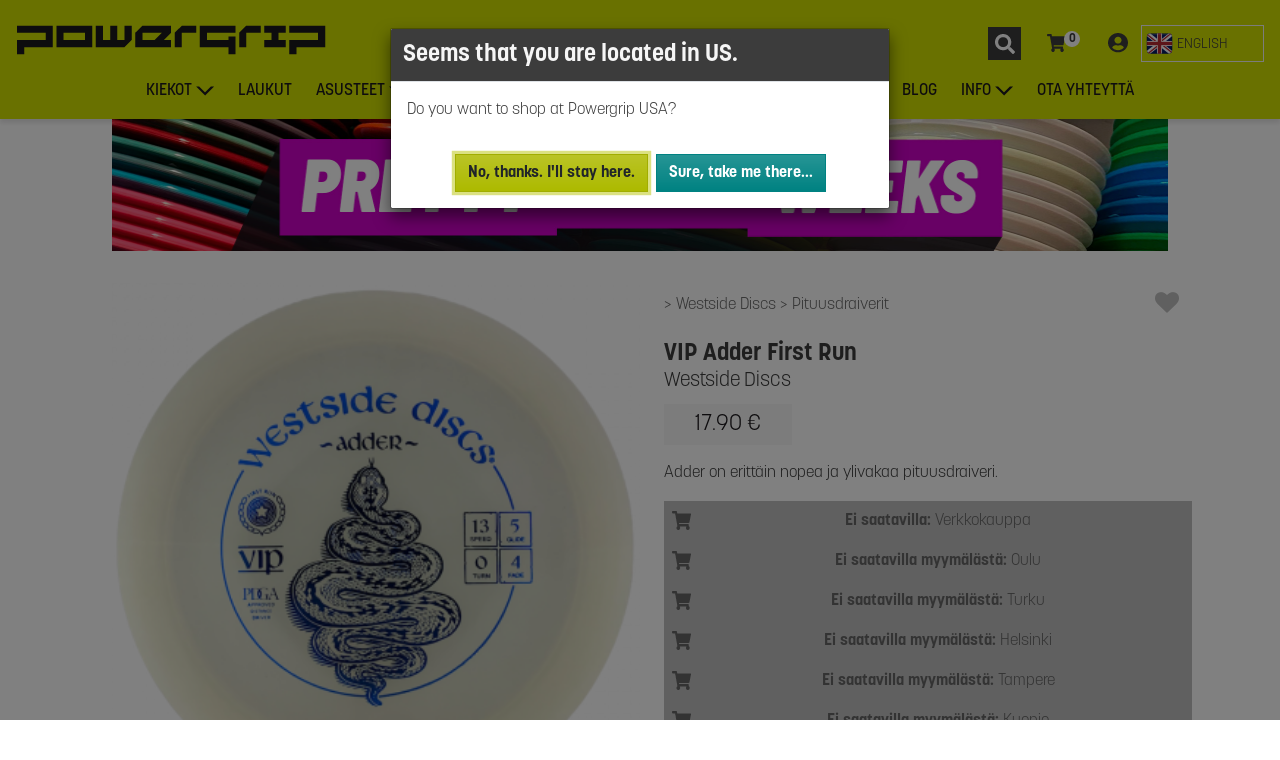

--- FILE ---
content_type: text/html; charset=UTF-8
request_url: https://powergrip.fi/tuote/vipadde1r
body_size: 21206
content:
<!DOCTYPE html>

<html lang="fi">

<head>

  <script>
  var dataLayer = dataLayer || []
</script>

<script>
  (function(w, d, s, l, i) {
    w[l] = w[l] || [];
    w[l].push({
      'gtm.start': new Date().getTime(),
      event: 'gtm.js'
    });
    var f = d.getElementsByTagName(s)[0],
      j = d.createElement(s),
      dl = l != 'dataLayer' ? '&l=' + l : '';
    j.async = true;
    j.src = 'https://www.googletagmanager.com/gtm.js?id=' + i + dl;
    f.parentNode.insertBefore(j, f);
  })(window, document, 'script', 'dataLayer', 'GTM-N9VL74V');
</script>

    <title>Westside Discs VIP Adder First Run | Powergrip
</title>

  <link rel="canonical" href="https://powergrip.fi/tuote/vipadde1r" />
    <link rel="alternate" hreflang="fi" title="Finnish HTML" type="text/html" href="https://powergrip.fi/tuote/vipadde1r" />
  <link rel="alternate" hreflang="en" title="English HTML" type="text/html" href="https://powergrip.fi/tuote/vipadde1r?lang=en" />
  
  <meta name="description" content="Adder on erittäin nopea ja ylivakaa pituusdraiveri.
">
  <meta name="Author" content="Powergrip">

    <meta name="robots" content="index,follow">
  
    <meta property="og:type" content="website" />
<meta
  property="og:title"
  content="Westside Discs VIP Adder First Run | Powergrip - Powergrip.fi" />
<meta
  property="og:site_name"
  content="Powergrip.fi" />
<meta
  property="og:url"
  content="https://powergrip.fi/tuote/vipadde1r" />
<meta
  property="og:image"
  content="https://img.powergrip.fi/products/vipadde1r/zoom/vipadde1r.png?WjqHY2Rl6lR1nrmK" />
<meta
  property="og:description"
  content="Adder on erittäin nopea ja ylivakaa pituusdraiveri." />

  


  <meta name="viewport" content="width=device-width, initial-scale=1">
  <meta http-equiv="X-UA-Compatible" content="IE=edge,chrome=1">
  <meta name="color-scheme" content="light">
  <meta charset="utf-8">
  <meta name="csrf-token" content="8WwkKj3rhiBbr0itjFtkYstt5xkN26J8yWZMDJPq">

  

  <link rel="preconnect" href="https://img.powergrip.fi">
  <link rel="preconnect" href="https://use.typekit.net" crossorigin />
  <link rel="preconnect" href="https://fonts.googleapis.com" crossorigin />
  <link rel="dns-prefetch" href="https://www.googletagmanager.com" crossorigin="anonymous">


  <link rel="apple-touch-icon" sizes="57x57" href="/apple-icon-57x57.png">
  <link rel="apple-touch-icon" sizes="60x60" href="/apple-icon-60x60.png">
  <link rel="apple-touch-icon" sizes="72x72" href="/apple-icon-72x72.png">
  <link rel="apple-touch-icon" sizes="76x76" href="/apple-icon-76x76.png">
  <link rel="apple-touch-icon" sizes="114x114" href="/apple-icon-114x114.png">
  <link rel="apple-touch-icon" sizes="120x120" href="/apple-icon-120x120.png">
  <link rel="apple-touch-icon" sizes="144x144" href="/apple-icon-144x144.png">
  <link rel="apple-touch-icon" sizes="152x152" href="/apple-icon-152x152.png">
  <link rel="apple-touch-icon" sizes="180x180" href="/apple-icon-180x180.png">
  <link rel="icon" type="image/png" sizes="192x192" href="/android-icon-192x192.png">

  <link rel="icon" type="image/png" sizes="16x16" href="/favicon-16x16.png">
  <link rel="icon" type="image/png" sizes="32x32" href="/favicon-32x32.png">
  <link rel="icon" type="image/png" sizes="96x96" href="/favicon-96x96.png">
  <link rel="icon" type="image/png" sizes="512x512" href="/favicon-512x512.png">

  <link rel="manifest" href="/manifest.json">
  <meta name="msapplication-TileColor" content="#ffffff">
  <meta name="msapplication-TileImage" content="/ms-icon-144x144.png">
  <meta name="theme-color" content="#d1e000">

  <link href="https://fonts.googleapis.com/css2?family=Barlow+Semi+Condensed:ital,wght@1,900&display=swap" rel="stylesheet">

  <link rel="stylesheet" href="https://use.typekit.net/rmt7qtn.css">
  <link rel="stylesheet" href="/assets/css/site.css?id=0f8ff43785ca4e783259da3ea822052b">

  
      <link rel="stylesheet" href="https://cdn.jsdelivr.net/npm/swiper@9/swiper-bundle.min.css" />


</head>

<body>

  <noscript>
  <iframe src="https://www.googletagmanager.com/ns.html?id=GTM-N9VL74V" height="0" width="0" style="display:none;visibility:hidden"></iframe>
</noscript>

  <img src="/favicon-512x512.png" alt="Powergrip" role="presentation" style="display: none;" loading="lazy" />

  <div id="app">

    
    <div id="wrapper">

      <header id="page-nav">
        <nav class="mobile main-navigation">
  <a class="navbar-brand" href="https://powergrip.fi">
        <img class="brand-logo" style="aspect-ratio: 1/1; height: 28px; width: 28px;" src="https://powergrip.fi/assets/images/pg-logo.svg?v=3" alt="Euroopan suurin frisbeegolfkauppa | Powergrip">
      </a>  <div class="toolbar">
  <div
  id="sidebar-search-wrap"
  class="nav-item">
  <button
    data-name="sidebar-search"
    class="btn sidebar-toggler"
    aria-label="Haku"
    aria-expanded="false">
    <svg class="menu-toolbar-icon search-icon" viewBox="0 0 33 33" xmlns="http://www.w3.org/2000/svg">
  <rect width="33" height="33" fill="#3C3C3C"/>
  <path d="M26.7266 24.293L22.832 20.3984C22.6562 20.2227 22.418 20.125 22.168 20.125H21.5312C22.6094 18.7461 23.25 17.0117 23.25 15.125C23.25 10.6367 19.6133 7 15.125 7C10.6367 7 7 10.6367 7 15.125C7 19.6133 10.6367 23.25 15.125 23.25C17.0117 23.25 18.7461 22.6094 20.125 21.5312V22.168C20.125 22.418 20.2227 22.6562 20.3984 22.832L24.293 26.7266C24.6602 27.0937 25.2539 27.0937 25.6172 26.7266L26.7227 25.6211C27.0898 25.2539 27.0898 24.6602 26.7266 24.293ZM15.125 20.125C12.3633 20.125 10.125 17.8906 10.125 15.125C10.125 12.3633 12.3594 10.125 15.125 10.125C17.8867 10.125 20.125 12.3594 20.125 15.125C20.125 17.8867 17.8906 20.125 15.125 20.125Z" fill="white"/>
</svg>

    <span class="button-text">
      Haku
    </span>

  </button>
</div>

<div
  id="sidebar-cart-wrap"
  class="nav-item">
  <button
    id="sidebar-cart-toggler"
    data-name="sidebar-cart"
    class="btn sidebar-toggler"
    aria-label="Ostoskori"
    aria-expanded="false">
    <svg class="menu-toolbar-icon cart-icon" viewBox="0 0 20 20" xmlns="http://www.w3.org/2000/svg">
  <path fill="currentColor" d="M17.4206 11.1818L18.98 3.46301C19.0926 2.9057 18.716 2.375 18.208 2.375H5.25165L4.9493 0.712129C4.87396 0.297654 4.54977 0 4.1737 0H0.791667C0.354436 0 0 0.39874 0 0.890625V1.48438C0 1.97626 0.354436 2.375 0.791667 2.375H3.09684L5.41404 15.1197C4.85968 15.4783 4.48611 16.1508 4.48611 16.9219C4.48611 18.0696 5.31314 19 6.33333 19C7.35353 19 8.18056 18.0696 8.18056 16.9219C8.18056 16.3402 7.96789 15.8147 7.6256 15.4375H14.541C14.1988 15.8147 13.9861 16.3402 13.9861 16.9219C13.9861 18.0696 14.8131 19 15.8333 19C16.8535 19 17.6806 18.0696 17.6806 16.9219C17.6806 16.0991 17.2554 15.3881 16.6389 15.0514L16.8209 14.1505C16.9335 13.5932 16.5569 13.0625 16.0489 13.0625H7.19483L6.97894 11.875H16.6487C17.0183 11.875 17.3387 11.5873 17.4206 11.1818Z" />
</svg>
    <cart-count-indicator></cart-count-indicator>
    <span class="button-text">
      Ostoskori
    </span>
  </button>
</div>


<div
  id="sidebar-customer-wrap"
  class="nav-item">
  <button
    id="sidebar-customer-toggler"
    data-name="sidebar-customer"
    class="btn sidebar-toggler"
    aria-label="Kirjaudu"
    aria-expanded="false">
    <svg  width="20" height="20" viewBox="0 0 20 20" xmlns="http://www.w3.org/2000/svg">
  <path d="M10 0C4.47581 0 0 4.33594 0 9.6875C0 15.0391 4.47581 19.375 10 19.375C15.5242 19.375 20 15.0391 20 9.6875C20 4.33594 15.5242 0 10 0ZM10 3.75C11.9597 3.75 13.5484 5.28906 13.5484 7.1875C13.5484 9.08594 11.9597 10.625 10 10.625C8.04032 10.625 6.45161 9.08594 6.45161 7.1875C6.45161 5.28906 8.04032 3.75 10 3.75ZM10 17.1875C7.63306 17.1875 5.5121 16.1484 4.09274 14.5234C4.85081 13.1406 6.33468 12.1875 8.06452 12.1875C8.16129 12.1875 8.25806 12.2031 8.35081 12.2305C8.875 12.3945 9.42339 12.5 10 12.5C10.5766 12.5 11.129 12.3945 11.6492 12.2305C11.7419 12.2031 11.8387 12.1875 11.9355 12.1875C13.6653 12.1875 15.1492 13.1406 15.9073 14.5234C14.4879 16.1484 12.3669 17.1875 10 17.1875Z" fill="currentColor" />
</svg>
    <span class="button-text">
            Kirjaudu
          </span>
  </button>
</div>
  </div>

  <button
    data-name="sidebar-nav"
    class="sidebar-toggler menu-toggler" type="button"
    aria-controls="sidebar-nav"
    aria-expanded="false"
    aria-label="Toggle navigation"
  >
    <span></span>
  </button>

</nav>

  


<nav class="desktop main-navigation">

  <div class="menu-top">
    <a class="navbar-brand" href="https://powergrip.fi">
        <img class="brand-logo" style="height: 30px; width: 310px; aspect-ratio: 31/3;" src="https://powergrip.fi/assets/images/powergrip-logo-on-lime.svg?v=3" alt="Euroopan suurin frisbeegolfkauppa | Powergrip">
      </a>
    <div class="toolbar">
    <div
  id="sidebar-search-wrap"
  class="nav-item">
  <button
    data-name="sidebar-search"
    class="btn sidebar-toggler"
    aria-label="Haku"
    aria-expanded="false">
    <svg class="menu-toolbar-icon search-icon" viewBox="0 0 33 33" xmlns="http://www.w3.org/2000/svg">
  <rect width="33" height="33" fill="#3C3C3C"/>
  <path d="M26.7266 24.293L22.832 20.3984C22.6562 20.2227 22.418 20.125 22.168 20.125H21.5312C22.6094 18.7461 23.25 17.0117 23.25 15.125C23.25 10.6367 19.6133 7 15.125 7C10.6367 7 7 10.6367 7 15.125C7 19.6133 10.6367 23.25 15.125 23.25C17.0117 23.25 18.7461 22.6094 20.125 21.5312V22.168C20.125 22.418 20.2227 22.6562 20.3984 22.832L24.293 26.7266C24.6602 27.0937 25.2539 27.0937 25.6172 26.7266L26.7227 25.6211C27.0898 25.2539 27.0898 24.6602 26.7266 24.293ZM15.125 20.125C12.3633 20.125 10.125 17.8906 10.125 15.125C10.125 12.3633 12.3594 10.125 15.125 10.125C17.8867 10.125 20.125 12.3594 20.125 15.125C20.125 17.8867 17.8906 20.125 15.125 20.125Z" fill="white"/>
</svg>

    <span class="button-text">
      Haku
    </span>

  </button>
</div>

<div
  id="sidebar-cart-wrap"
  class="nav-item">
  <button
    id="sidebar-cart-toggler"
    data-name="sidebar-cart"
    class="btn sidebar-toggler"
    aria-label="Ostoskori"
    aria-expanded="false">
    <svg class="menu-toolbar-icon cart-icon" viewBox="0 0 20 20" xmlns="http://www.w3.org/2000/svg">
  <path fill="currentColor" d="M17.4206 11.1818L18.98 3.46301C19.0926 2.9057 18.716 2.375 18.208 2.375H5.25165L4.9493 0.712129C4.87396 0.297654 4.54977 0 4.1737 0H0.791667C0.354436 0 0 0.39874 0 0.890625V1.48438C0 1.97626 0.354436 2.375 0.791667 2.375H3.09684L5.41404 15.1197C4.85968 15.4783 4.48611 16.1508 4.48611 16.9219C4.48611 18.0696 5.31314 19 6.33333 19C7.35353 19 8.18056 18.0696 8.18056 16.9219C8.18056 16.3402 7.96789 15.8147 7.6256 15.4375H14.541C14.1988 15.8147 13.9861 16.3402 13.9861 16.9219C13.9861 18.0696 14.8131 19 15.8333 19C16.8535 19 17.6806 18.0696 17.6806 16.9219C17.6806 16.0991 17.2554 15.3881 16.6389 15.0514L16.8209 14.1505C16.9335 13.5932 16.5569 13.0625 16.0489 13.0625H7.19483L6.97894 11.875H16.6487C17.0183 11.875 17.3387 11.5873 17.4206 11.1818Z" />
</svg>
    <cart-count-indicator></cart-count-indicator>
    <span class="button-text">
      Ostoskori
    </span>
  </button>
</div>


<div
  id="sidebar-customer-wrap"
  class="nav-item">
  <button
    id="sidebar-customer-toggler"
    data-name="sidebar-customer"
    class="btn sidebar-toggler"
    aria-label="Kirjaudu"
    aria-expanded="false">
    <svg  width="20" height="20" viewBox="0 0 20 20" xmlns="http://www.w3.org/2000/svg">
  <path d="M10 0C4.47581 0 0 4.33594 0 9.6875C0 15.0391 4.47581 19.375 10 19.375C15.5242 19.375 20 15.0391 20 9.6875C20 4.33594 15.5242 0 10 0ZM10 3.75C11.9597 3.75 13.5484 5.28906 13.5484 7.1875C13.5484 9.08594 11.9597 10.625 10 10.625C8.04032 10.625 6.45161 9.08594 6.45161 7.1875C6.45161 5.28906 8.04032 3.75 10 3.75ZM10 17.1875C7.63306 17.1875 5.5121 16.1484 4.09274 14.5234C4.85081 13.1406 6.33468 12.1875 8.06452 12.1875C8.16129 12.1875 8.25806 12.2031 8.35081 12.2305C8.875 12.3945 9.42339 12.5 10 12.5C10.5766 12.5 11.129 12.3945 11.6492 12.2305C11.7419 12.2031 11.8387 12.1875 11.9355 12.1875C13.6653 12.1875 15.1492 13.1406 15.9073 14.5234C14.4879 16.1484 12.3669 17.1875 10 17.1875Z" fill="currentColor" />
</svg>
    <span class="button-text">
            Kirjaudu
          </span>
  </button>
</div>
    <div class="language-switch dropdown">

    <form method="POST" name="lsf-en">
    <input type="hidden" name="_token" value="8WwkKj3rhiBbr0itjFtkYstt5xkN26J8yWZMDJPq">    <input type="hidden" name="lang" value="en">
    <button class="btn language-switch__option" type="submit" role="switch" aria-checked="false">
      <svg xmlns="http://www.w3.org/2000/svg" width="27" height="27" viewBox="0 0 32 32">
  <rect x="1" y="4" width="30" height="24" rx="4" ry="4" fill="#071b65"></rect>
  <path d="M5.101,4h-.101c-1.981,0-3.615,1.444-3.933,3.334L26.899,28h.101c1.981,0,3.615-1.444,3.933-3.334L5.101,4Z" fill="#fff"></path>
  <path d="M22.25,19h-2.5l9.934,7.947c.387-.353,.704-.777,.929-1.257l-8.363-6.691Z" fill="#b92932"></path>
  <path d="M1.387,6.309l8.363,6.691h2.5L2.316,5.053c-.387,.353-.704,.777-.929,1.257Z" fill="#b92932"></path>
  <path d="M5,28h.101L30.933,7.334c-.318-1.891-1.952-3.334-3.933-3.334h-.101L1.067,24.666c.318,1.891,1.952,3.334,3.933,3.334Z" fill="#fff"></path>
  <rect x="13" y="4" width="6" height="24" fill="#fff"></rect>
  <rect x="1" y="13" width="30" height="6" fill="#fff"></rect>
  <rect x="14" y="4" width="4" height="24" fill="#b92932"></rect>
  <rect x="14" y="1" width="4" height="30" transform="translate(32) rotate(90)" fill="#b92932"></rect>
  <path d="M28.222,4.21l-9.222,7.376v1.414h.75l9.943-7.94c-.419-.384-.918-.671-1.471-.85Z" fill="#b92932"></path>
  <path d="M2.328,26.957c.414,.374,.904,.656,1.447,.832l9.225-7.38v-1.408h-.75L2.328,26.957Z" fill="#b92932"></path>
  <path d="M27,4H5c-2.209,0-4,1.791-4,4V24c0,2.209,1.791,4,4,4H27c2.209,0,4-1.791,4-4V8c0-2.209-1.791-4-4-4Zm3,20c0,1.654-1.346,3-3,3H5c-1.654,0-3-1.346-3-3V8c0-1.654,1.346-3,3-3H27c1.654,0,3,1.346,3,3V24Z" opacity=".15"></path>
  <path d="M27,5H5c-1.657,0-3,1.343-3,3v1c0-1.657,1.343-3,3-3H27c1.657,0,3,1.343,3,3v-1c0-1.657-1.343-3-3-3Z" fill="#fff" opacity=".2"></path>
</svg>      <span class="lang-switch__label">English</span>
    </button>
  </form>
  </div>    </div>

  </div>

  <div class="nav-menu">

    <ul class="container">
      
                  <li class="nav-item dropdown">

            <a class="nav-link dropdown-toggle" href="#" id="d-mmdt-kiekot" data-toggle="dropdown" aria-haspopup="true" aria-expanded="false">Kiekot</a>

            <div class="dropdown-menu" aria-labelledby="d-mmdt-kiekot">
              <div class="dropdown-menu-inner mega-menu cols-3 rows-5">
                                  <a class="dropdown-item" href="https://powergrip.fi/frisbeegolf/Putterit">Putterit</a>
                                  <a class="dropdown-item" href="https://powergrip.fi/frisbeegolf/Midarit">Midarit</a>
                                  <a class="dropdown-item" href="https://powergrip.fi/frisbeegolf/V%C3%A4yl%C3%A4draiverit">Väylädraiverit</a>
                                  <a class="dropdown-item" href="https://powergrip.fi/frisbeegolf/Pituusdraiverit">Pituusdraiverit</a>
                                  <a class="dropdown-item" href="https://powergrip.fi/frisbeegolfkiekot">Eri vakausasteet</a>
                                  <a class="dropdown-item" href="https://powergrip.fi/frisbeegolf/Kiekkopaketit">Kiekkopaketit</a>
                                  <a class="dropdown-item" href="https://powergrip.fi/frisbeegolf/Kiekot">Suosituimmat</a>
                                  <a class="dropdown-item" href="https://powergrip.fi/frisbeegolf/Uutuudet">Uutuudet</a>
                                  <a class="dropdown-item" href="https://powergrip.fi/frisbeegolf/Viimeisimm%C3%A4t%20varastot%C3%A4ydennykset">Viimeisimmät varastotäydennykset</a>
                                  <a class="dropdown-item" href="https://powergrip.fi/frisbeegolf/Aloittelijoille">Aloittelijoille</a>
                                  <a class="dropdown-item" href="https://powergrip.fi/frisbeegolf/Erikoisuudet">Erikoisuudet</a>
                                  <a class="dropdown-item" href="https://powergrip.fi/frisbeegolf/St%C3%A4mpitt%C3%B6m%C3%A4t%20kiekot">Stämpittömät kiekot</a>
                                  <a class="dropdown-item" href="https://powergrip.fi/frisbeegolf/PG%20Custom">PG Custom</a>
                                  <a class="dropdown-item" href="https://powergrip.fi/frisbeegolf/K%C3%A4ytetyt%20kiekot">Käytetyt kiekot</a>
                                  <a class="dropdown-item" href="https://powergrip.fi/frisbeegolf/Ker%C3%A4ilykiekot">Keräilykiekot</a>
                              </div>

                                  <a class="menu-show-all-btn" href="https://powergrip.fi/hae">
  <span class="btn-text">Näytä kaikki</span>
</a>
                            </div>



          </li>
              
                  <li class="nav-item">
            <a href="https://powergrip.fi/frisbeegolf/Laukut" class="nav-link">Laukut</a>
          </li>
              
                  <li class="nav-item dropdown">

            <a class="nav-link dropdown-toggle" href="#" id="d-mmdt-asusteet" data-toggle="dropdown" aria-haspopup="true" aria-expanded="false">Asusteet</a>

            <div class="dropdown-menu" aria-labelledby="d-mmdt-asusteet">
              <div class="dropdown-menu-inner ">
                                  <a class="dropdown-item" href="https://powergrip.fi/frisbeegolf/Lippalakit">Lippalakit</a>
                                  <a class="dropdown-item" href="https://powergrip.fi/frisbeegolf/Pipot">Pipot</a>
                                  <a class="dropdown-item" href="https://powergrip.fi/frisbeegolf/Paidat">Paidat</a>
                                  <a class="dropdown-item" href="https://powergrip.fi/frisbeegolf/Hupparit">Hupparit</a>
                                  <a class="dropdown-item" href="https://powergrip.fi/frisbeegolf/Kompressiotuotteet">Kompressiotuotteet</a>
                              </div>

                            </div>



          </li>
              
                  <li class="nav-item dropdown">

            <a class="nav-link dropdown-toggle" href="#" id="d-mmdt-muut-tuotteet" data-toggle="dropdown" aria-haspopup="true" aria-expanded="false">Muut tuotteet</a>

            <div class="dropdown-menu" aria-labelledby="d-mmdt-muut-tuotteet">
              <div class="dropdown-menu-inner ">
                                  <a class="dropdown-item" href="https://powergrip.fi/frisbeegolf/Kurssit">Kurssit</a>
                                  <a class="dropdown-item" href="https://powergrip.fi/frisbeegolf/Korit">Korit</a>
                                  <a class="dropdown-item" href="https://powergrip.fi/frisbeegolf/Pyyhkeet">Pyyhkeet</a>
                                  <a class="dropdown-item" href="https://powergrip.fi/frisbeegolf/Sateenvarjot">Sateenvarjot</a>
                                  <a class="dropdown-item" href="https://powergrip.fi/frisbeegolf/Pullot">Pullot</a>
                                  <a class="dropdown-item" href="https://powergrip.fi/frisbeegolf/Tarvikkeet">Tarvikkeet</a>
                                  <a class="dropdown-item" href="https://powergrip.fi/frisbeegolf/Muut%20tuotteet">Muut tuotteet</a>
                                  <a class="dropdown-item" href="https://powergrip.fi/frisbeegolf/Muut%20kiekot">Muut kiekot</a>
                                  <a class="dropdown-item" href="https://powergrip.fi/frisbeegolf/V%C3%A4rj%C3%A4ys">Värjäys</a>
                                  <a class="dropdown-item" href="https://powergrip.fi/frisbeegolf/Koirafrisbeet">Koirafrisbeet</a>
                                  <a class="dropdown-item" href="https://powergrip.fi/frisbeegolf/Ultimate">Ultimate</a>
                              </div>

                            </div>



          </li>
              
                  <li class="nav-item">
            <a href="https://powergrip.fi/tuote/lahjakor/powergrip-frisbeegolf-lahjakortti-taydellinen-lahja-lajin-harrastajalle" class="nav-link">Lahjakortit</a>
          </li>
              
                  <li class="nav-item dropdown">

            <a class="nav-link dropdown-toggle" href="#" id="d-mmdt-valmistajat" data-toggle="dropdown" aria-haspopup="true" aria-expanded="false">Valmistajat</a>

            <div class="dropdown-menu" aria-labelledby="d-mmdt-valmistajat">
              <div class="dropdown-menu-inner mega-menu rows-4 cols-3">
                                  <a class="dropdown-item" href="https://powergrip.fi/valmistaja/Axiom%20Discs">Axiom Discs</a>
                                  <a class="dropdown-item" href="https://powergrip.fi/valmistaja/Clash%20Discs">Clash Discs</a>
                                  <a class="dropdown-item" href="https://powergrip.fi/valmistaja/Discmania">Discmania</a>
                                  <a class="dropdown-item" href="https://powergrip.fi/valmistaja/Discraft">Discraft</a>
                                  <a class="dropdown-item" href="https://powergrip.fi/valmistaja/Dynamic%20Discs">Dynamic Discs</a>
                                  <a class="dropdown-item" href="https://powergrip.fi/valmistaja/GRIPeq">GRIPeq</a>
                                  <a class="dropdown-item" href="https://powergrip.fi/valmistaja/Innova">Innova</a>
                                  <a class="dropdown-item" href="https://powergrip.fi/valmistaja/Kastaplast">Kastaplast</a>
                                  <a class="dropdown-item" href="https://powergrip.fi/valmistaja/Latitude%2064">Latitude 64</a>
                                  <a class="dropdown-item" href="https://powergrip.fi/valmistaja/MVP%20Disc%20Sports">MVP Disc Sports</a>
                                  <a class="dropdown-item" href="https://powergrip.fi/valmistaja/Prodigy%20Disc">Prodigy Disc</a>
                                  <a class="dropdown-item" href="https://powergrip.fi/valmistaja/Streamline%20Discs">Streamline Discs</a>
                                  <a class="dropdown-item" href="https://powergrip.fi/valmistaja/Westside%20Discs">Westside Discs</a>
                                  <a class="dropdown-item" href="https://powergrip.fi/frisbeegolf/Powergrip-tuotteet">Powergrip-tuotteet</a>
                              </div>

                                  <a class="menu-show-all-btn" href="https://powergrip.fi/hae">
  <span class="btn-text">Näytä kaikki</span>
</a>
                            </div>



          </li>
              
                  <li class="nav-item">
            <a href="https://powergrip.fi/team" class="nav-link">TEAM</a>
          </li>
              
                  <li class="nav-item">
            <a href="https://powergrip.fi/blog" class="nav-link">BLOG</a>
          </li>
              
                  <li class="nav-item dropdown">

            <a class="nav-link dropdown-toggle" href="#" id="d-mmdt-info" data-toggle="dropdown" aria-haspopup="true" aria-expanded="false">Info</a>

            <div class="dropdown-menu" aria-labelledby="d-mmdt-info">
              <div class="dropdown-menu-inner ">
                                  <a class="dropdown-item" href="https://powergrip.fi/ohjeet/kaytetyt-kiekot">Käytetyt kiekot</a>
                                  <a class="dropdown-item" href="https://powergrip.fi/ohjeet/powergrip-buyback">Powergrip Buyback</a>
                                  <a class="dropdown-item" href="https://powergrip.fi/ohjeet/custom-tuotteet">Custom-tuotteet</a>
                                  <a class="dropdown-item" href="https://powergrip.fi/myymalat">Myymälät</a>
                                  <a class="dropdown-item" href="https://powergrip.fi/ohjeet/tilaaminen">Tilaaminen</a>
                                  <a class="dropdown-item" href="https://powergrip.fi/ohjeet/sopimusseurat">Sopimusseurat</a>
                                  <a class="dropdown-item" href="https://powergrip.fi/ohjeet/asiakaspalautukset">Asiakaspalautukset</a>
                                  <a class="dropdown-item" href="https://powergrip.fi/ohjeet/toimitukset">Toimitukset</a>
                                  <a class="dropdown-item" href="https://powergrip.fi/ohjeet/maksutavat">Maksutavat</a>
                              </div>

                            </div>



          </li>
              
                  <li class="nav-item">
            <a href="https://powergrip.fi/ota-yhteytta" class="nav-link">Ota yhteyttä</a>
          </li>
                  </ul>
  </div>

</nav>


      </header>

      <main id="main-content">

        <!--  <div class="bg-warning text-center text-pg-black font-weight-bold p-2">
              <i class="fa fa-exclamation-triangle mr-2"></i>
            <span>Postin noutopistehaussa on havaittu ongelmia ja osa noutopisteistä ei ole valittavissa. Vikaa korjataan parhaillaan. Pahoittelemme häiriötä.</span>
            </div> -->

        <div id="page-content">

          

          <div id="page-content-area">

                        <div class="pretty-good-weeks-banner container">
  <a href="https://powergrip.fi/frisbeegolf/Tarjoukset"
    title="Pretty Good Weeks - Jopa 50% alennusta valituista tuotteista"
    onclick="dataLayer.push({'event':'powergrip.BannerClick', 'bannerTracking': {'adId': 'pretty-good-weeks-2025', 'adName':'Pretty Good Weeks 2025','adPosition':'1'}});">
    <img src="https://powergrip.fi/assets/images/banners/PG_Pretty_Good_Weeks_1080x132.jpg" alt="Pretty Good Weeks - Jopa 50% alennusta valituista tuotteista" />
  </a>
</div>
            
            
<div id="product-page">

  <div class="product-page container ">

    <div class="product-toolbar">
      <div class="product-breadcrumb">
        <span class="product-breadcrumb-item">
      <a href="https://powergrip.fi/valmistaja/Westside%20Discs" aria-label="Westside Discs">
        Westside Discs
      </a>
    </span>
        <span class="product-breadcrumb-item">
      <a href="https://powergrip.fi/frisbeegolf/Pituusdraiverit" aria-label="Pituusdraiverit">
        Pituusdraiverit
      </a>
    </span>
      </div>

    <div class="tools">
            <wish-list-button
        :wish-list-products="[]"
        product-id="vipadde1r">
      </wish-list-button>
          </div>
    </div>

    <div class="product-media">
      <product-media product-id="vipadde1r">
            <template v-slot:flightrating>
        <product-flight-rating :flight-rating="{&quot;speed&quot;:13,&quot;glide&quot;:5,&quot;turn&quot;:0,&quot;fade&quot;:4,&quot;stability&quot;:null}"></product-flight-rating>
      </template>
          </product-media>

        <a class="reviews-link" href="#product-reviews" onclick="document.getElementById('product-reviews').scrollIntoView()">
    <review-stars :value="4"></review-stars>
<span class="reviews-count">1 arvostelu</span>
  </a>
    </div>

    <div class="product-data">
      <header class="product-header">
  <h1>
        <div class="product-manufacturer">
      Westside Discs
    </div>
        <div class="product-title">
      <span>VIP Adder First Run</span>
          </div>
  </h1>


    <div class="product-price-wrapper">

  <div class="shop-item-price">

  
          <div class="price-tag normal-price">
        <span>17.90 &euro;</span>
      </div>
    
    </div>

  
</div>
  
</header>

      <product-description-toggler
  short-text=""
  long-text="&lt;div class=&quot;main_description&quot;&gt;&lt;p&gt;Adder on erittäin nopea ja ylivakaa pituusdraiveri.&lt;/p&gt;&lt;/div&gt;"
  raw-description="Adder on erittäin nopea ja ylivakaa pituusdraiveri.">

</product-description-toggler>

      <section class="stock-items-wrapper">
        

        
        
        
        <div class="product-stock-wrapper">

          <div id="product-stock-preloader" class="cart-loader-wrapper">
            <div class="loader-light cart-loader"></div>
          </div>

          <product-stock
            :stock-data="{&quot;productData&quot;:{&quot;id&quot;:&quot;vipadde1r&quot;,&quot;type&quot;:1,&quot;weight_type&quot;:&quot;post|g&quot;,&quot;show_mask&quot;:0,&quot;options_mask&quot;:0},&quot;stockItems&quot;:{&quot;1002&quot;:[],&quot;1005&quot;:[],&quot;1006&quot;:[],&quot;1008&quot;:[],&quot;1009&quot;:[],&quot;web&quot;:[]},&quot;stockColors&quot;:{&quot;1002&quot;:[],&quot;1005&quot;:[],&quot;1006&quot;:[],&quot;1008&quot;:[],&quot;1009&quot;:[],&quot;web&quot;:[]},&quot;stockWeights&quot;:{&quot;1002&quot;:[],&quot;1005&quot;:[],&quot;1006&quot;:[],&quot;1008&quot;:[],&quot;1009&quot;:[],&quot;web&quot;:[]},&quot;stockType&quot;:0,&quot;stockQuantities&quot;:{&quot;1002&quot;:0,&quot;1005&quot;:0,&quot;1006&quot;:0,&quot;1008&quot;:0,&quot;1009&quot;:0,&quot;web&quot;:0},&quot;variants&quot;:null}"
            :data-sold-out-text="{&quot;text&quot;:&quot;Tuotetta ei t\u00e4ll\u00e4 hetkell\u00e4 ole saatavilla valitussa myym\u00e4l\u00e4ss\u00e4 tai verkkokaupassa.&quot;,&quot;level&quot;:&quot;danger&quot;}"
            data-restock-eta="Seuraavaa varastotäydennysajankohtaa ei ole tiedossamme. Tilaa varastotäydennysilmoitus sivun alaosasta."
            :hide-stores="true" />
        </div>

        
      </section>

      <div class="stock-update-notification-wrapper" role="dialog" aria-labelledby="label__stockUpdateNotification">
  <div id="label__stockUpdateNotification" class="section-header" role="heading" aria-level="2">
    Tilaa varastotäydennysilmoitus
  </div>
  <p>Eikö löydy sopivaa painoa/väriä/kokoa? Tilaa ilmoitus niin saat sähköpostiisi viestin kun tuotetta tulee lisää varastoon.</p>
  <stock-update-notification-form
    product-id="vipadde1r"
    :data-notification="null"
    :data-customer="{&quot;id&quot;:null,&quot;email&quot;:&quot;&quot;}">
  </stock-update-notification-form>
</div>      
      <section
  id="product-info-collapsers"
  class="product-info-collapsers">

  <h2 class="section-header">
    Tuotetiedot
  </h2>

  
  
    <div class="collapse-section">
    <a
    data-toggle="collapse"
    href="#product-plastic-collapser"
    aria-expanded="false"
    aria-controls="product-plastic-collapser"
    class="collapsed">
        <h3 class="with-collapse-button info">
            <svg width="24" height="24" viewBox="0 0 24 24" fill="none" xmlns="http://www.w3.org/2000/svg">
<path d="M11.625 0C5.20514 0 0 5.20702 0 11.625C0 18.0467 5.20514 23.25 11.625 23.25C18.0449 23.25 23.25 18.0467 23.25 11.625C23.25 5.20702 18.0449 0 11.625 0ZM11.625 5.15625C12.7123 5.15625 13.5938 6.03769 13.5938 7.125C13.5938 8.21231 12.7123 9.09375 11.625 9.09375C10.5377 9.09375 9.65625 8.21231 9.65625 7.125C9.65625 6.03769 10.5377 5.15625 11.625 5.15625ZM14.25 17.0625C14.25 17.3731 13.9981 17.625 13.6875 17.625H9.5625C9.25186 17.625 9 17.3731 9 17.0625V15.9375C9 15.6269 9.25186 15.375 9.5625 15.375H10.125V12.375H9.5625C9.25186 12.375 9 12.1231 9 11.8125V10.6875C9 10.3769 9.25186 10.125 9.5625 10.125H12.5625C12.8731 10.125 13.125 10.3769 13.125 10.6875V15.375H13.6875C13.9981 15.375 14.25 15.6269 14.25 15.9375V17.0625Z" fill="currentColor"/>
</svg>
                  <div>
        <span class="collapse_label">
          Muovi:        </span>
                <span class="collapse_title">
          VIP
        </span>
              </div>
          </h3>
      </a>
    <div id="product-plastic-collapser" class="collapse-data collapse "  data-parent="#product-info-collapsers" >
    <p>VIP-muovissa yhdistyy hyvä kulutuksenkesto sekä selkeä ulkonäkö. VIP-muovi on läpinäkyvää muoviseosta, vaikka välillä läpinäkyvyyden aste vaihteleekin kiekkokohtaisesti. VIP-muovi vastaa ominaisuuksiltaan Latituden Opto-muovia</p>
  </div>
</div>
  
  
    <div class="collapse-section">
    <a
    data-toggle="collapse"
    href="#product-manufacturer-collapser"
    aria-expanded="false"
    aria-controls="product-manufacturer-collapser"
    class="collapsed">
        <h3 class="with-collapse-button info">
            <svg width="24" height="24" viewBox="0 0 24 24" fill="none" xmlns="http://www.w3.org/2000/svg">
<path d="M11.625 0C5.20514 0 0 5.20702 0 11.625C0 18.0467 5.20514 23.25 11.625 23.25C18.0449 23.25 23.25 18.0467 23.25 11.625C23.25 5.20702 18.0449 0 11.625 0ZM11.625 5.15625C12.7123 5.15625 13.5938 6.03769 13.5938 7.125C13.5938 8.21231 12.7123 9.09375 11.625 9.09375C10.5377 9.09375 9.65625 8.21231 9.65625 7.125C9.65625 6.03769 10.5377 5.15625 11.625 5.15625ZM14.25 17.0625C14.25 17.3731 13.9981 17.625 13.6875 17.625H9.5625C9.25186 17.625 9 17.3731 9 17.0625V15.9375C9 15.6269 9.25186 15.375 9.5625 15.375H10.125V12.375H9.5625C9.25186 12.375 9 12.1231 9 11.8125V10.6875C9 10.3769 9.25186 10.125 9.5625 10.125H12.5625C12.8731 10.125 13.125 10.3769 13.125 10.6875V15.375H13.6875C13.9981 15.375 14.25 15.6269 14.25 15.9375V17.0625Z" fill="currentColor"/>
</svg>
                  <div>
        <span class="collapse_label">
          Valmistaja:        </span>
                <span class="collapse_title">
          Westside Discs
        </span>
              </div>
          </h3>
      </a>
    <div id="product-manufacturer-collapser" class="collapse-data collapse "  data-parent="#product-info-collapsers" >
    <p>Westside Discs on alunperin Suomessa kehitetty brändi Kalevala-kansalliseepoksemme nimistölle. Westside Discs muodostaa Dynamic Discsin ja Latituden kanssa Trilogy-kutsumanimisen siteen toisiinsa. Nämä valmistajat tuotetaan samalla tehtaalla ja samoilla muovilaaduilla, mutta jokaisella valmistajalla on omat kiekkomallinsa. Westside Discsin valmistamat niin kutsut premium-muovit ovat Vip, Tournament ja Elasto. Pitävämpää ja vähemmän kestävää perusmuovia ovat Bt Soft/Medium/Hard ja BT Origio.</p>
<p>Suosituimpia Westside Discsin kiekkoja ovat Tursas, Underworld (Manala), Hatchet (Sotakirves), Sword (Kalevan miekka) ja Swan (Tuonelan joutsen.</p>
  </div>
</div>
  
    <div class="collapse-section">
    <a
    data-toggle="collapse"
    href="#product-flight-number-info-collapser"
    aria-expanded="false"
    aria-controls="product-flight-number-info-collapser"
    class="collapsed">
        <h3 class="with-collapse-button info">
            <svg width="24" height="24" viewBox="0 0 24 24" fill="none" xmlns="http://www.w3.org/2000/svg">
<path d="M11.625 0C5.20514 0 0 5.20702 0 11.625C0 18.0467 5.20514 23.25 11.625 23.25C18.0449 23.25 23.25 18.0467 23.25 11.625C23.25 5.20702 18.0449 0 11.625 0ZM11.625 5.15625C12.7123 5.15625 13.5938 6.03769 13.5938 7.125C13.5938 8.21231 12.7123 9.09375 11.625 9.09375C10.5377 9.09375 9.65625 8.21231 9.65625 7.125C9.65625 6.03769 10.5377 5.15625 11.625 5.15625ZM14.25 17.0625C14.25 17.3731 13.9981 17.625 13.6875 17.625H9.5625C9.25186 17.625 9 17.3731 9 17.0625V15.9375C9 15.6269 9.25186 15.375 9.5625 15.375H10.125V12.375H9.5625C9.25186 12.375 9 12.1231 9 11.8125V10.6875C9 10.3769 9.25186 10.125 9.5625 10.125H12.5625C12.8731 10.125 13.125 10.3769 13.125 10.6875V15.375H13.6875C13.9981 15.375 14.25 15.6269 14.25 15.9375V17.0625Z" fill="currentColor"/>
</svg>
                  <div>
        <span class="collapse_label">
          Tietoa lentonumeroista        </span>
              </div>
          </h3>
      </a>
    <div id="product-flight-number-info-collapser" class="collapse-data collapse "  data-parent="#product-info-collapsers" >
    <p>Kiekon kannessa yleensä näkyvät numerot kertovat kiekon lento-ominaisuuksista. Yleisimmin käytetty tapa kertoa lento-ominaisuuksista on käyttää neljää numeroa: nopeus, liito, vakaus ja feidi.</p>
<p>Tutustu tarkemmin lentonumeroihin <a href="https://powergrip.fi/blog/frisbeegolfkiekkojen-lentonumerot-ja-ominaisuudet" rel="noopener" target="_blank">blogissamme</a>.</p>
  </div>
</div>
  
    <div class="collapse-section">
    <a
    data-toggle="collapse"
    href="#product-weight-info-collapser"
    aria-expanded="false"
    aria-controls="product-weight-info-collapser"
    class="collapsed">
        <h3 class="with-collapse-button info">
            <svg width="24" height="24" viewBox="0 0 24 24" fill="none" xmlns="http://www.w3.org/2000/svg">
<path d="M11.625 0C5.20514 0 0 5.20702 0 11.625C0 18.0467 5.20514 23.25 11.625 23.25C18.0449 23.25 23.25 18.0467 23.25 11.625C23.25 5.20702 18.0449 0 11.625 0ZM11.625 5.15625C12.7123 5.15625 13.5938 6.03769 13.5938 7.125C13.5938 8.21231 12.7123 9.09375 11.625 9.09375C10.5377 9.09375 9.65625 8.21231 9.65625 7.125C9.65625 6.03769 10.5377 5.15625 11.625 5.15625ZM14.25 17.0625C14.25 17.3731 13.9981 17.625 13.6875 17.625H9.5625C9.25186 17.625 9 17.3731 9 17.0625V15.9375C9 15.6269 9.25186 15.375 9.5625 15.375H10.125V12.375H9.5625C9.25186 12.375 9 12.1231 9 11.8125V10.6875C9 10.3769 9.25186 10.125 9.5625 10.125H12.5625C12.8731 10.125 13.125 10.3769 13.125 10.6875V15.375H13.6875C13.9981 15.375 14.25 15.6269 14.25 15.9375V17.0625Z" fill="currentColor"/>
</svg>
                  <div>
        <span class="collapse_label">
          Tietoa kiekon painosta        </span>
              </div>
          </h3>
      </a>
    <div id="product-weight-info-collapser" class="collapse-data collapse "  data-parent="#product-info-collapsers" >
    <p>Frisbeegolfkiekkojen paino on useimmiten välillä 140-180 grammaa. Mitä kevyempi kiekko on, sitä alivakaammin se käyttäytyy. Vastaavasti mitä painavampi kiekko on, sitä ylivakaammin se käyttäytyy.</p>
<p>Vinkki: lue myös artikkelimme <a href="https://powergrip.fi/blog/frisbeegolfkiekon-alivakaus-ja-ylivakaus" rel="noopener" target="_blank">Frisbeegolfkiekon alivakaus ja ylivakaus</a>.</p>
  </div>
</div>
  

</section>

    </div>


        <div class="product-videos">
      
    </div>
    
  </div>

  

    <section
  id="product-reviews"
  class="container">

  <h2 class="section-header d-flex justify-content-between align-items-center">
    <span>Tuotearvostelut</span>
      </h2>

  <div class="collapse-section">
    <a
    data-toggle="collapse"
    href="#product-review-collapser"
    aria-expanded="true"
    aria-controls="product-review-collapser"
    class="">
        <h3 class="with-collapse-button ">
                  <div class="reviews-title">
        <review-stars :value="4"></review-stars>
<span class="reviews-count">1 arvostelu</span>
      </div>
          </h3>
      </a>
    <div id="product-review-collapser" class="collapse-data collapse show"  data-parent="#product-reviews" >
    <div class="reviews-summary review-columns">

            <div class="content">
        <div class="h5" role="heading" aria-level="3">Lentonumerot</div>

        <div class="review-flight-ratings manufacturer-flight-ratings">
          <product-flight-rating :flight-rating="{&quot;speed&quot;:13,&quot;glide&quot;:5,&quot;turn&quot;:0,&quot;fade&quot;:4,&quot;stability&quot;:null}"></product-flight-rating>
          <span>Valmistajan arvot</span>
        </div>

                <div class="review-flight-ratings average-flight-ratings">
          <product-flight-rating :flight-rating="{&quot;speed&quot;:13,&quot;glide&quot;:5,&quot;turn&quot;:0,&quot;fade&quot;:4}"></product-flight-rating>
          <span>Pelaajien arvio</span>
        </div>
        
      </div>
      
            <div class="content">
        <div class="h5" role="heading" aria-level="3">Pelaajat käyttävät</div>
        <div class="percent-legend">

                                        <div class="percent-legend-item">
            <span class="legend-percentage-bar tag-backhand" style=" background-color: #F0BB00; width: 100%;">
            </span>
            <span class="legend-percentage-label">100 %</span>
            <span class="legend-text-label">Rysty</span>
          </div>
                                                                                                                                                                                                                          </div>
      </div>
      
      
    </div>
    
    <div class="reviews-section">
            <review-item :review="{&quot;id&quot;:1187,&quot;rating&quot;:4,&quot;title&quot;:null,&quot;body&quot;:&quot;&lt;p&gt;hyv\u00e4\u00e4 pitkiin hyzer heittoihin&lt;\/p&gt;&quot;,&quot;authorized_buyer&quot;:1,&quot;reviewer_nickname&quot;:&quot;Tarmo&quot;,&quot;reviewer_profile_link&quot;:null,&quot;is_editable&quot;:false,&quot;created_text&quot;:&quot;1 vuosi sitten&quot;,&quot;created_at_date&quot;:&quot;2024-08-01&quot;,&quot;is_votable&quot;:true,&quot;likes&quot;:{&quot;up&quot;:0,&quot;down&quot;:0},&quot;liked&quot;:false,&quot;is_reported&quot;:false,&quot;status&quot;:&quot;PUBLISHED&quot;,&quot;product&quot;:{&quot;fullTitleWithVariation&quot;:&quot;Westside Discs VIP Adder First Run&quot;,&quot;url&quot;:&quot;https:\/\/powergrip.fi\/tuote\/vipadde1r\/westside-discs-vip-adder-first-run&quot;,&quot;images&quot;:{&quot;icon&quot;:&quot;https:\/\/img.powergrip.fi\/products\/vipadde1r\/icon\/vipadde1r.png?xocrXoyRkvD3aZhg&quot;,&quot;thumbnail&quot;:&quot;https:\/\/img.powergrip.fi\/products\/vipadde1r\/thumb\/vipadde1r.png?mikaXNFpN9GjQH6S&quot;}},&quot;usages&quot;:[&quot;backhand&quot;],&quot;flight_rating&quot;:{&quot;fade&quot;:&quot;4&quot;,&quot;turn&quot;:&quot;0&quot;,&quot;glide&quot;:&quot;5&quot;,&quot;speed&quot;:&quot;13&quot;}}" :show-product-details="false" :show-tools="true"></review-item>
          </div>
  </div>
</div>

</section>

<section id="review-form" class="container">
  <div class="collapse-section" role="heading" aria-level="2">
    <div class="h5 review-form-header">
      <span>
                Kerro mielipiteesi tästä tuotteesta
              </span>
            <button
        class="review-form-collapser-button sidebar-toggler"
        data-name="sidebar-customer"
        aria-expanded="false"
        aria-label="Kirjaudu">
        <svg  width="20" height="20" viewBox="0 0 20 20" xmlns="http://www.w3.org/2000/svg">
<path d="M16.25 17.5H12.9688C12.7109 17.5 12.5 17.2891 12.5 17.0312V15.4688C12.5 15.2109 12.7109 15 12.9688 15H16.25C16.9414 15 17.5 14.4414 17.5 13.75V6.25C17.5 5.55859 16.9414 5 16.25 5H12.9688C12.7109 5 12.5 4.78906 12.5 4.53125V2.96875C12.5 2.71094 12.7109 2.5 12.9688 2.5H16.25C18.3203 2.5 20 4.17969 20 6.25V13.75C20 15.8203 18.3203 17.5 16.25 17.5ZM14.4141 9.64844L7.85156 3.08594C7.26562 2.5 6.25 2.91016 6.25 3.75V7.5H0.9375C0.417969 7.5 0 7.91797 0 8.4375V12.1875C0 12.707 0.417969 13.125 0.9375 13.125H6.25V16.875C6.25 17.7148 7.26562 18.125 7.85156 17.5391L14.4141 10.9766C14.7773 10.6094 14.7773 10.0156 14.4141 9.64844Z" fill="currentColor"/>
</svg>
        <span>Kirjaudu</span>
      </button>
          </div>

      </div>

</section>
  

    <section class="related-products container mt-4">
    <section class="related-products-panel rows-2">
  <h2 class="section-header">
    <span>Vastaavia tuotteita muilta valmistajilta</span>
  </h2>


      <div class="pb-2">
    <div class="swiper">
        <div class="swiper-wrapper">
                            <div class="swiper-slide">
                    <div class="product-thumbnail-wrapper">

  <a class="product-thumbnail-link" href="https://powergrip.fi/tuote/stape/innova-star-ape">
    <div class="product-thumbnail">

      
      <div class="product-thumbnail-image">
        <picture>
          <img loading="lazy" src="https://img.powergrip.fi/products/stape/thumb/stape.jpg?1534924800" alt="Innova Star Ape" />
        </picture>

        <div class="shop-item-info">
                                      </div>

        
        
                <product-flight-rating :flight-rating="{&quot;speed&quot;:13,&quot;glide&quot;:5,&quot;turn&quot;:0,&quot;fade&quot;:4,&quot;stability&quot;:null}"></product-flight-rating>
        
      </div>

      <div class="product-thumbnail-summary">
        <h3>
          <div class="product-title">
            <span>Star Ape</span>
            <span class="product-variation">
              
            </span>
                      </div>

          <div class="manufacturer-name">
            Innova
          </div>
        </h3>

        <div class="shop-item-buttons">
          
          
          <div class="shop-item-price">
                                    <span class="price-tag">18.90</span>
            
                                    </div>
          


                    <div class="ml-3 ml-xl-auto text-nowrap">
                        <button class="add-to-cart-btn add-to-cart-thumbnail">
              <svg  viewBox="0 0 20 20" xmlns="http://www.w3.org/2000/svg">
  <path fill="currentColor" d="M17.4206 11.1818L18.98 3.46301C19.0926 2.9057 18.716 2.375 18.208 2.375H5.25165L4.9493 0.712129C4.87396 0.297654 4.54977 0 4.1737 0H0.791667C0.354436 0 0 0.39874 0 0.890625V1.48438C0 1.97626 0.354436 2.375 0.791667 2.375H3.09684L5.41404 15.1197C4.85968 15.4783 4.48611 16.1508 4.48611 16.9219C4.48611 18.0696 5.31314 19 6.33333 19C7.35353 19 8.18056 18.0696 8.18056 16.9219C8.18056 16.3402 7.96789 15.8147 7.6256 15.4375H14.541C14.1988 15.8147 13.9861 16.3402 13.9861 16.9219C13.9861 18.0696 14.8131 19 15.8333 19C16.8535 19 17.6806 18.0696 17.6806 16.9219C17.6806 16.0991 17.2554 15.3881 16.6389 15.0514L16.8209 14.1505C16.9335 13.5932 16.5569 13.0625 16.0489 13.0625H7.19483L6.97894 11.875H16.6487C17.0183 11.875 17.3387 11.5873 17.4206 11.1818Z" />
</svg>
              <span class="btn-text">Osta</span>
            </button>
                      </div>
                  </div>
              </div>
    </div>
  </a>
</div>
                </div>
                            <div class="swiper-slide">
                    <div class="product-thumbnail-wrapper">

  <a class="product-thumbnail-link" href="https://powergrip.fi/tuote/eznukeos/discraft-z-line-nuke-os">
    <div class="product-thumbnail">

      
      <div class="product-thumbnail-image">
        <picture>
          <img loading="lazy" src="https://img.powergrip.fi/products/eznukeos/thumb/eznukeos.jpg?ew4886wqP2svejrX" alt="Discraft Z Line Nuke OS" />
        </picture>

        <div class="shop-item-info">
                                      </div>

        
        
                <product-flight-rating :flight-rating="{&quot;speed&quot;:13,&quot;glide&quot;:4,&quot;turn&quot;:0,&quot;fade&quot;:4,&quot;stability&quot;:null}"></product-flight-rating>
        
      </div>

      <div class="product-thumbnail-summary">
        <h3>
          <div class="product-title">
            <span>Z Line Nuke OS</span>
            <span class="product-variation">
              
            </span>
                      </div>

          <div class="manufacturer-name">
            Discraft
          </div>
        </h3>

        <div class="shop-item-buttons">
          
          
          <div class="shop-item-price">
                                    <span class="price-tag">17.90</span>
            
                                    </div>
          


                    <div class="ml-3 ml-xl-auto text-nowrap">
                        <button class="add-to-cart-btn add-to-cart-thumbnail">
              <svg  viewBox="0 0 20 20" xmlns="http://www.w3.org/2000/svg">
  <path fill="currentColor" d="M17.4206 11.1818L18.98 3.46301C19.0926 2.9057 18.716 2.375 18.208 2.375H5.25165L4.9493 0.712129C4.87396 0.297654 4.54977 0 4.1737 0H0.791667C0.354436 0 0 0.39874 0 0.890625V1.48438C0 1.97626 0.354436 2.375 0.791667 2.375H3.09684L5.41404 15.1197C4.85968 15.4783 4.48611 16.1508 4.48611 16.9219C4.48611 18.0696 5.31314 19 6.33333 19C7.35353 19 8.18056 18.0696 8.18056 16.9219C8.18056 16.3402 7.96789 15.8147 7.6256 15.4375H14.541C14.1988 15.8147 13.9861 16.3402 13.9861 16.9219C13.9861 18.0696 14.8131 19 15.8333 19C16.8535 19 17.6806 18.0696 17.6806 16.9219C17.6806 16.0991 17.2554 15.3881 16.6389 15.0514L16.8209 14.1505C16.9335 13.5932 16.5569 13.0625 16.0489 13.0625H7.19483L6.97894 11.875H16.6487C17.0183 11.875 17.3387 11.5873 17.4206 11.1818Z" />
</svg>
              <span class="btn-text">Osta</span>
            </button>
                      </div>
                  </div>
              </div>
    </div>
  </a>
</div>
                </div>
                            <div class="swiper-slide">
                    <div class="product-thumbnail-wrapper">

  <a class="product-thumbnail-link" href="https://powergrip.fi/tuote/adfdmodosbspg/prodigy-disc-ace-duraflex-d-model-os-powergrip-big-star">
    <div class="product-thumbnail">

      
      <div class="product-thumbnail-image">
        <picture>
          <img loading="lazy" src="https://img.powergrip.fi/products/adfdmodosbspg/thumb/adfdmodosbspg.png?OCRlo2196DcbfApg" alt="Prodigy Disc Ace DuraFlex D Model OS Powergrip Big Star" />
        </picture>

        <div class="shop-item-info">
                    <span class="product-tag on-sale-tag">Ale</span>
                  </div>

                <div class="shop-item-sale-percentage">
          -55%
        </div>
        
        
                <product-flight-rating :flight-rating="{&quot;speed&quot;:13,&quot;glide&quot;:5,&quot;turn&quot;:0,&quot;fade&quot;:4,&quot;stability&quot;:null}"></product-flight-rating>
        
      </div>

      <div class="product-thumbnail-summary">
        <h3>
          <div class="product-title">
            <span>Ace DuraFlex D Model OS</span>
            <span class="product-variation">
              Powergrip Big Star
            </span>
                      </div>

          <div class="manufacturer-name">
            Prodigy Disc
          </div>
        </h3>

        <div class="shop-item-buttons">
          
          
          <div class="shop-item-price">
                                    <span class="price-tag offer">8.00</span>
            
                          <span class="original-price">17.90</span>
                                      </div>
          


                    <div class="ml-3 ml-xl-auto text-nowrap">
                        <button class="add-to-cart-btn add-to-cart-thumbnail">
              <svg  viewBox="0 0 20 20" xmlns="http://www.w3.org/2000/svg">
  <path fill="currentColor" d="M17.4206 11.1818L18.98 3.46301C19.0926 2.9057 18.716 2.375 18.208 2.375H5.25165L4.9493 0.712129C4.87396 0.297654 4.54977 0 4.1737 0H0.791667C0.354436 0 0 0.39874 0 0.890625V1.48438C0 1.97626 0.354436 2.375 0.791667 2.375H3.09684L5.41404 15.1197C4.85968 15.4783 4.48611 16.1508 4.48611 16.9219C4.48611 18.0696 5.31314 19 6.33333 19C7.35353 19 8.18056 18.0696 8.18056 16.9219C8.18056 16.3402 7.96789 15.8147 7.6256 15.4375H14.541C14.1988 15.8147 13.9861 16.3402 13.9861 16.9219C13.9861 18.0696 14.8131 19 15.8333 19C16.8535 19 17.6806 18.0696 17.6806 16.9219C17.6806 16.0991 17.2554 15.3881 16.6389 15.0514L16.8209 14.1505C16.9335 13.5932 16.5569 13.0625 16.0489 13.0625H7.19483L6.97894 11.875H16.6487C17.0183 11.875 17.3387 11.5873 17.4206 11.1818Z" />
</svg>
              <span class="btn-text">Osta</span>
            </button>
                      </div>
                  </div>
              </div>
    </div>
  </a>
</div>
                </div>
                            <div class="swiper-slide">
                    <div class="product-thumbnail-wrapper">

  <a class="product-thumbnail-link" href="https://powergrip.fi/tuote/opstil/latitude-64-opto-stiletto">
    <div class="product-thumbnail">

      
      <div class="product-thumbnail-image">
        <picture>
          <img loading="lazy" src="https://img.powergrip.fi/products/opstil/thumb/opstil.jpg?U7eo71peAI3uYXzQ" alt="Latitude 64 Opto Stiletto" />
        </picture>

        <div class="shop-item-info">
                                      </div>

        
        
                <product-flight-rating :flight-rating="{&quot;speed&quot;:13,&quot;glide&quot;:3,&quot;turn&quot;:0.5,&quot;fade&quot;:5,&quot;stability&quot;:null}"></product-flight-rating>
        
      </div>

      <div class="product-thumbnail-summary">
        <h3>
          <div class="product-title">
            <span>Opto Stiletto</span>
            <span class="product-variation">
              
            </span>
                      </div>

          <div class="manufacturer-name">
            Latitude 64
          </div>
        </h3>

        <div class="shop-item-buttons">
          
          
          <div class="shop-item-price">
                                    <span class="price-tag">17.90</span>
            
                                    </div>
          


                    <div class="ml-3 ml-xl-auto text-nowrap">
                        <button class="add-to-cart-btn add-to-cart-thumbnail">
              <svg  viewBox="0 0 20 20" xmlns="http://www.w3.org/2000/svg">
  <path fill="currentColor" d="M17.4206 11.1818L18.98 3.46301C19.0926 2.9057 18.716 2.375 18.208 2.375H5.25165L4.9493 0.712129C4.87396 0.297654 4.54977 0 4.1737 0H0.791667C0.354436 0 0 0.39874 0 0.890625V1.48438C0 1.97626 0.354436 2.375 0.791667 2.375H3.09684L5.41404 15.1197C4.85968 15.4783 4.48611 16.1508 4.48611 16.9219C4.48611 18.0696 5.31314 19 6.33333 19C7.35353 19 8.18056 18.0696 8.18056 16.9219C8.18056 16.3402 7.96789 15.8147 7.6256 15.4375H14.541C14.1988 15.8147 13.9861 16.3402 13.9861 16.9219C13.9861 18.0696 14.8131 19 15.8333 19C16.8535 19 17.6806 18.0696 17.6806 16.9219C17.6806 16.0991 17.2554 15.3881 16.6389 15.0514L16.8209 14.1505C16.9335 13.5932 16.5569 13.0625 16.0489 13.0625H7.19483L6.97894 11.875H16.6487C17.0183 11.875 17.3387 11.5873 17.4206 11.1818Z" />
</svg>
              <span class="btn-text">Osta</span>
            </button>
                      </div>
                  </div>
              </div>
    </div>
  </a>
</div>
                </div>
                            <div class="swiper-slide">
                    <div class="product-thumbnail-wrapper">

  <a class="product-thumbnail-link" href="https://powergrip.fi/tuote/neener/mvp-disc-sports-neutron-energy">
    <div class="product-thumbnail">

      
      <div class="product-thumbnail-image">
        <picture>
          <img loading="lazy" src="https://img.powergrip.fi/products/neener/thumb/neener.jpg?IsBeRMBcSgLnL9vz" alt="MVP Disc Sports Neutron Energy" />
        </picture>

        <div class="shop-item-info">
                                      </div>

        
        
                <product-flight-rating :flight-rating="{&quot;speed&quot;:13,&quot;glide&quot;:4,&quot;turn&quot;:0,&quot;fade&quot;:4,&quot;stability&quot;:null}"></product-flight-rating>
        
      </div>

      <div class="product-thumbnail-summary">
        <h3>
          <div class="product-title">
            <span>Neutron Energy</span>
            <span class="product-variation">
              
            </span>
                      </div>

          <div class="manufacturer-name">
            MVP Disc Sports
          </div>
        </h3>

        <div class="shop-item-buttons">
          
          
          <div class="shop-item-price">
                                    <span class="price-tag">19.90</span>
            
                                    </div>
          


                    <div class="ml-3 ml-xl-auto text-nowrap">
                        <button class="add-to-cart-btn add-to-cart-thumbnail">
              <svg  viewBox="0 0 20 20" xmlns="http://www.w3.org/2000/svg">
  <path fill="currentColor" d="M17.4206 11.1818L18.98 3.46301C19.0926 2.9057 18.716 2.375 18.208 2.375H5.25165L4.9493 0.712129C4.87396 0.297654 4.54977 0 4.1737 0H0.791667C0.354436 0 0 0.39874 0 0.890625V1.48438C0 1.97626 0.354436 2.375 0.791667 2.375H3.09684L5.41404 15.1197C4.85968 15.4783 4.48611 16.1508 4.48611 16.9219C4.48611 18.0696 5.31314 19 6.33333 19C7.35353 19 8.18056 18.0696 8.18056 16.9219C8.18056 16.3402 7.96789 15.8147 7.6256 15.4375H14.541C14.1988 15.8147 13.9861 16.3402 13.9861 16.9219C13.9861 18.0696 14.8131 19 15.8333 19C16.8535 19 17.6806 18.0696 17.6806 16.9219C17.6806 16.0991 17.2554 15.3881 16.6389 15.0514L16.8209 14.1505C16.9335 13.5932 16.5569 13.0625 16.0489 13.0625H7.19483L6.97894 11.875H16.6487C17.0183 11.875 17.3387 11.5873 17.4206 11.1818Z" />
</svg>
              <span class="btn-text">Osta</span>
            </button>
                      </div>
                  </div>
              </div>
    </div>
  </a>
</div>
                </div>
                            <div class="swiper-slide">
                    <div class="product-thumbnail-wrapper">

  <a class="product-thumbnail-link" href="https://powergrip.fi/tuote/u207437/prodiscus-premium-empire">
    <div class="product-thumbnail">

      
      <div class="product-thumbnail-image">
        <picture>
          <img loading="lazy" src="https://img.powergrip.fi/products/u207437/thumb/u207437.jpg?TAbhzj2pj3UHGNK0" alt="Prodiscus Premium Empire" />
        </picture>

        <div class="shop-item-info">
                    <span class="product-tag used-product-tag">
            <svg width="20" height="20" viewBox="0 0 20 20" fill="none" xmlns="http://www.w3.org/2000/svg">
<g clip-path="url(#clip0_3368_24896)">
<path d="M7.2094 10.2296C7.33565 10.7764 6.73585 11.1919 6.26924 10.9003L4.678 9.90592L2.691 13.0857C2.1721 13.916 2.77186 14.999 3.75046 14.999H5.78124C6.0401 14.999 6.24999 15.2089 6.24999 15.4678V17.0303C6.24999 17.2892 6.0401 17.499 5.78124 17.499H3.75448C0.811745 17.499 -0.98388 14.255 0.57448 11.7615L2.55971 8.58233L0.968894 7.58826C0.49698 7.29346 0.618659 6.57416 1.15948 6.44928L5.46561 5.45514C5.80198 5.37748 6.13753 5.58721 6.21518 5.9235L7.2094 10.2296ZM11.0594 3.08451L12.6723 5.66561L11.0809 6.66002C10.6101 6.95408 10.7293 7.67381 11.2715 7.79901L15.5776 8.79315C15.9164 8.87123 16.2501 8.65885 16.3272 8.32479L17.3213 4.01865C17.4462 3.47787 16.853 3.05307 16.3812 3.34803L14.7918 4.34115L13.18 1.75982C11.7143 -0.585214 8.28901 -0.590605 6.81999 1.75982L6.11831 2.8835C5.9812 3.10303 6.048 3.39213 6.26753 3.52932L7.59249 4.35725C7.81202 4.49443 8.10124 4.42768 8.23842 4.20815L8.94003 3.08537C9.43659 2.2908 10.5796 2.31678 11.0594 3.08451ZM19.4253 11.7615L18.3505 10.0403C18.2133 9.82061 17.9241 9.75377 17.7045 9.891L16.3818 10.7175C16.1623 10.8547 16.0955 11.1439 16.2326 11.3635L17.3094 13.0866C17.8272 13.9151 17.229 14.9991 16.2494 14.9991H12.5V13.1248C12.5 12.5696 11.8265 12.2896 11.4331 12.6829L8.30807 15.8072C8.06397 16.0512 8.06397 16.447 8.30807 16.691L11.4331 19.8156C11.8238 20.2064 12.5 19.9326 12.5 19.3736V17.499H16.2453C19.1857 17.499 20.9849 14.257 19.4253 11.7615Z" fill="currentColor"/>
</g>
</svg>
          </span>
                  </div>

        
        
                <product-flight-rating :flight-rating="{&quot;speed&quot;:13,&quot;glide&quot;:5,&quot;turn&quot;:0,&quot;fade&quot;:4,&quot;stability&quot;:null}"></product-flight-rating>
        
      </div>

      <div class="product-thumbnail-summary">
        <h3>
          <div class="product-title">
            <span>Premium Empire</span>
            <span class="product-variation">
              
            </span>
                      </div>

          <div class="manufacturer-name">
            Prodiscus
          </div>
        </h3>

        <div class="shop-item-buttons">
          
          
          <div class="shop-item-price">
                                    <span class="price-tag">10.00</span>
            
                                    </div>
          


                    <div class="ml-3 ml-xl-auto text-nowrap">
                        <button class="add-to-cart-btn add-to-cart-thumbnail">
              <svg  viewBox="0 0 20 20" xmlns="http://www.w3.org/2000/svg">
  <path fill="currentColor" d="M17.4206 11.1818L18.98 3.46301C19.0926 2.9057 18.716 2.375 18.208 2.375H5.25165L4.9493 0.712129C4.87396 0.297654 4.54977 0 4.1737 0H0.791667C0.354436 0 0 0.39874 0 0.890625V1.48438C0 1.97626 0.354436 2.375 0.791667 2.375H3.09684L5.41404 15.1197C4.85968 15.4783 4.48611 16.1508 4.48611 16.9219C4.48611 18.0696 5.31314 19 6.33333 19C7.35353 19 8.18056 18.0696 8.18056 16.9219C8.18056 16.3402 7.96789 15.8147 7.6256 15.4375H14.541C14.1988 15.8147 13.9861 16.3402 13.9861 16.9219C13.9861 18.0696 14.8131 19 15.8333 19C16.8535 19 17.6806 18.0696 17.6806 16.9219C17.6806 16.0991 17.2554 15.3881 16.6389 15.0514L16.8209 14.1505C16.9335 13.5932 16.5569 13.0625 16.0489 13.0625H7.19483L6.97894 11.875H16.6487C17.0183 11.875 17.3387 11.5873 17.4206 11.1818Z" />
</svg>
              <span class="btn-text">Osta</span>
            </button>
                      </div>
                  </div>
              </div>
    </div>
  </a>
</div>
                </div>
                    </div>
        <div class="swiper-pagination"></div>
    </div>
</div>
    
        <div class="mt-4 d-flex justify-content-center">
      <a href="https://powergrip.fi/hae/?range%5Bflight_rating.speed%5D=13%3A13&amp;range%5Bflight_rating.turn%5D=0%3A1&amp;range%5Bflight_rating.fade%5D=4%3A5" class="btn btn-pg-dark font-weight-bold px-5">Näytä lisää samankaltaisia tuotteita</a>
    </div>
    </section>


    <section class="related-products-panel rows-1">
  <h2 class="section-header">
    <span>Vaihtoehtoja...</span>
  </h2>

      <div class="product-thumbnails-container thumbnail-grid">
        <div class="product-thumbnail-wrapper">

  <a class="product-thumbnail-link" href="https://powergrip.fi/tuote/vipadde/westside-discs-vip-adder">
    <div class="product-thumbnail">

      
      <div class="product-thumbnail-image">
        <picture>
          <img loading="lazy" src="https://img.powergrip.fi/products/vipadde/thumb/vipadde.jpg?TN8a9nLWjIsAt20K" alt="Westside Discs VIP Adder" />
        </picture>

        <div class="shop-item-info">
                                      </div>

        
        
                <product-flight-rating :flight-rating="{&quot;speed&quot;:13,&quot;glide&quot;:5,&quot;turn&quot;:0,&quot;fade&quot;:4,&quot;stability&quot;:null}"></product-flight-rating>
        
      </div>

      <div class="product-thumbnail-summary">
        <h3>
          <div class="product-title">
            <span>VIP Adder</span>
            <span class="product-variation">
              
            </span>
                      </div>

          <div class="manufacturer-name">
            Westside Discs
          </div>
        </h3>

        <div class="shop-item-buttons">
          
          
          <div class="shop-item-price">
                                    <span class="price-tag">17.90</span>
            
                                    </div>
          


                    <div class="ml-3 ml-xl-auto text-nowrap">
                        <button class="add-to-cart-btn add-to-cart-thumbnail">
              <svg  viewBox="0 0 20 20" xmlns="http://www.w3.org/2000/svg">
  <path fill="currentColor" d="M17.4206 11.1818L18.98 3.46301C19.0926 2.9057 18.716 2.375 18.208 2.375H5.25165L4.9493 0.712129C4.87396 0.297654 4.54977 0 4.1737 0H0.791667C0.354436 0 0 0.39874 0 0.890625V1.48438C0 1.97626 0.354436 2.375 0.791667 2.375H3.09684L5.41404 15.1197C4.85968 15.4783 4.48611 16.1508 4.48611 16.9219C4.48611 18.0696 5.31314 19 6.33333 19C7.35353 19 8.18056 18.0696 8.18056 16.9219C8.18056 16.3402 7.96789 15.8147 7.6256 15.4375H14.541C14.1988 15.8147 13.9861 16.3402 13.9861 16.9219C13.9861 18.0696 14.8131 19 15.8333 19C16.8535 19 17.6806 18.0696 17.6806 16.9219C17.6806 16.0991 17.2554 15.3881 16.6389 15.0514L16.8209 14.1505C16.9335 13.5932 16.5569 13.0625 16.0489 13.0625H7.19483L6.97894 11.875H16.6487C17.0183 11.875 17.3387 11.5873 17.4206 11.1818Z" />
</svg>
              <span class="btn-text">Osta</span>
            </button>
                      </div>
                  </div>
              </div>
    </div>
  </a>
</div>
        </div>
    </section>
  </section>
  </div>




          </div>

            <div class="st-menu sidebar-expandable" id="sidebar-nav" tabindex="-1" role="navigation" aria-label="sidebar menu" aria-expanded="false">
  <div class="st-menu-container no-select">
        <div class="d-flex flex-column flex-fill justify-content-between container">
      <nav class="nav-menu mobile">

  <div class="language-switch dropdown">

    <form method="POST" name="lsf-en">
    <input type="hidden" name="_token" value="8WwkKj3rhiBbr0itjFtkYstt5xkN26J8yWZMDJPq">    <input type="hidden" name="lang" value="en">
    <button class="btn language-switch__option" type="submit" role="switch" aria-checked="false">
      <svg xmlns="http://www.w3.org/2000/svg" width="27" height="27" viewBox="0 0 32 32">
  <rect x="1" y="4" width="30" height="24" rx="4" ry="4" fill="#071b65"></rect>
  <path d="M5.101,4h-.101c-1.981,0-3.615,1.444-3.933,3.334L26.899,28h.101c1.981,0,3.615-1.444,3.933-3.334L5.101,4Z" fill="#fff"></path>
  <path d="M22.25,19h-2.5l9.934,7.947c.387-.353,.704-.777,.929-1.257l-8.363-6.691Z" fill="#b92932"></path>
  <path d="M1.387,6.309l8.363,6.691h2.5L2.316,5.053c-.387,.353-.704,.777-.929,1.257Z" fill="#b92932"></path>
  <path d="M5,28h.101L30.933,7.334c-.318-1.891-1.952-3.334-3.933-3.334h-.101L1.067,24.666c.318,1.891,1.952,3.334,3.933,3.334Z" fill="#fff"></path>
  <rect x="13" y="4" width="6" height="24" fill="#fff"></rect>
  <rect x="1" y="13" width="30" height="6" fill="#fff"></rect>
  <rect x="14" y="4" width="4" height="24" fill="#b92932"></rect>
  <rect x="14" y="1" width="4" height="30" transform="translate(32) rotate(90)" fill="#b92932"></rect>
  <path d="M28.222,4.21l-9.222,7.376v1.414h.75l9.943-7.94c-.419-.384-.918-.671-1.471-.85Z" fill="#b92932"></path>
  <path d="M2.328,26.957c.414,.374,.904,.656,1.447,.832l9.225-7.38v-1.408h-.75L2.328,26.957Z" fill="#b92932"></path>
  <path d="M27,4H5c-2.209,0-4,1.791-4,4V24c0,2.209,1.791,4,4,4H27c2.209,0,4-1.791,4-4V8c0-2.209-1.791-4-4-4Zm3,20c0,1.654-1.346,3-3,3H5c-1.654,0-3-1.346-3-3V8c0-1.654,1.346-3,3-3H27c1.654,0,3,1.346,3,3V24Z" opacity=".15"></path>
  <path d="M27,5H5c-1.657,0-3,1.343-3,3v1c0-1.657,1.343-3,3-3H27c1.657,0,3,1.343,3,3v-1c0-1.657-1.343-3-3-3Z" fill="#fff" opacity=".2"></path>
</svg>      <span class="lang-switch__label">English</span>
    </button>
  </form>
  </div>
    
  <ul class="dd-menu">
    
                <li class="nav-item dropdown">

            <a class="nav-link dropdown-toggle" href="#" id="m-mmdt-kiekot" data-toggle="dropdown" aria-haspopup="true" aria-expanded="false" aria-label="Kiekot">Kiekot</a>

            <div class="dropdown-menu" aria-labelledby="m-mmdt-kiekot">
                              <a class="dropdown-item" href="https://powergrip.fi/frisbeegolf/Putterit" aria-label="Putterit">Putterit</a>
                              <a class="dropdown-item" href="https://powergrip.fi/frisbeegolf/Midarit" aria-label="Midarit">Midarit</a>
                              <a class="dropdown-item" href="https://powergrip.fi/frisbeegolf/V%C3%A4yl%C3%A4draiverit" aria-label="Väylädraiverit">Väylädraiverit</a>
                              <a class="dropdown-item" href="https://powergrip.fi/frisbeegolf/Pituusdraiverit" aria-label="Pituusdraiverit">Pituusdraiverit</a>
                              <a class="dropdown-item" href="https://powergrip.fi/frisbeegolfkiekot" aria-label="Eri vakausasteet">Eri vakausasteet</a>
                              <a class="dropdown-item" href="https://powergrip.fi/frisbeegolf/Kiekkopaketit" aria-label="Kiekkopaketit">Kiekkopaketit</a>
                              <a class="dropdown-item" href="https://powergrip.fi/frisbeegolf/Kiekot" aria-label="Suosituimmat">Suosituimmat</a>
                              <a class="dropdown-item" href="https://powergrip.fi/frisbeegolf/Uutuudet" aria-label="Uutuudet">Uutuudet</a>
                              <a class="dropdown-item" href="https://powergrip.fi/frisbeegolf/Viimeisimm%C3%A4t%20varastot%C3%A4ydennykset" aria-label="Viimeisimmät varastotäydennykset">Viimeisimmät varastotäydennykset</a>
                              <a class="dropdown-item" href="https://powergrip.fi/frisbeegolf/Aloittelijoille" aria-label="Aloittelijoille">Aloittelijoille</a>
                              <a class="dropdown-item" href="https://powergrip.fi/frisbeegolf/Erikoisuudet" aria-label="Erikoisuudet">Erikoisuudet</a>
                              <a class="dropdown-item" href="https://powergrip.fi/frisbeegolf/St%C3%A4mpitt%C3%B6m%C3%A4t%20kiekot" aria-label="Stämpittömät kiekot">Stämpittömät kiekot</a>
                              <a class="dropdown-item" href="https://powergrip.fi/frisbeegolf/PG%20Custom" aria-label="PG Custom">PG Custom</a>
                              <a class="dropdown-item" href="https://powergrip.fi/frisbeegolf/K%C3%A4ytetyt%20kiekot" aria-label="Käytetyt kiekot">Käytetyt kiekot</a>
                              <a class="dropdown-item" href="https://powergrip.fi/frisbeegolf/Ker%C3%A4ilykiekot" aria-label="Keräilykiekot">Keräilykiekot</a>
              
                              <a class="menu-show-all-btn" href="https://powergrip.fi/hae">
  <span class="btn-text">Näytä kaikki</span>
</a>
                            </div>

          </li>
        
    
                <li class="nav-item">
            <a href="https://powergrip.fi/frisbeegolf/Laukut" class="nav-link" aria-label="Laukut">Laukut</a>
          </li>
        
    
                <li class="nav-item dropdown">

            <a class="nav-link dropdown-toggle" href="#" id="m-mmdt-asusteet" data-toggle="dropdown" aria-haspopup="true" aria-expanded="false" aria-label="Asusteet">Asusteet</a>

            <div class="dropdown-menu" aria-labelledby="m-mmdt-asusteet">
                              <a class="dropdown-item" href="https://powergrip.fi/frisbeegolf/Lippalakit" aria-label="Lippalakit">Lippalakit</a>
                              <a class="dropdown-item" href="https://powergrip.fi/frisbeegolf/Pipot" aria-label="Pipot">Pipot</a>
                              <a class="dropdown-item" href="https://powergrip.fi/frisbeegolf/Paidat" aria-label="Paidat">Paidat</a>
                              <a class="dropdown-item" href="https://powergrip.fi/frisbeegolf/Hupparit" aria-label="Hupparit">Hupparit</a>
                              <a class="dropdown-item" href="https://powergrip.fi/frisbeegolf/Kompressiotuotteet" aria-label="Kompressiotuotteet">Kompressiotuotteet</a>
              
                          </div>

          </li>
        
    
                <li class="nav-item dropdown">

            <a class="nav-link dropdown-toggle" href="#" id="m-mmdt-muut-tuotteet" data-toggle="dropdown" aria-haspopup="true" aria-expanded="false" aria-label="Muut tuotteet">Muut tuotteet</a>

            <div class="dropdown-menu" aria-labelledby="m-mmdt-muut-tuotteet">
                              <a class="dropdown-item" href="https://powergrip.fi/frisbeegolf/Kurssit" aria-label="Kurssit">Kurssit</a>
                              <a class="dropdown-item" href="https://powergrip.fi/frisbeegolf/Korit" aria-label="Korit">Korit</a>
                              <a class="dropdown-item" href="https://powergrip.fi/frisbeegolf/Pyyhkeet" aria-label="Pyyhkeet">Pyyhkeet</a>
                              <a class="dropdown-item" href="https://powergrip.fi/frisbeegolf/Sateenvarjot" aria-label="Sateenvarjot">Sateenvarjot</a>
                              <a class="dropdown-item" href="https://powergrip.fi/frisbeegolf/Pullot" aria-label="Pullot">Pullot</a>
                              <a class="dropdown-item" href="https://powergrip.fi/frisbeegolf/Tarvikkeet" aria-label="Tarvikkeet">Tarvikkeet</a>
                              <a class="dropdown-item" href="https://powergrip.fi/frisbeegolf/Muut%20tuotteet" aria-label="Muut tuotteet">Muut tuotteet</a>
                              <a class="dropdown-item" href="https://powergrip.fi/frisbeegolf/Muut%20kiekot" aria-label="Muut kiekot">Muut kiekot</a>
                              <a class="dropdown-item" href="https://powergrip.fi/frisbeegolf/V%C3%A4rj%C3%A4ys" aria-label="Värjäys">Värjäys</a>
                              <a class="dropdown-item" href="https://powergrip.fi/frisbeegolf/Koirafrisbeet" aria-label="Koirafrisbeet">Koirafrisbeet</a>
                              <a class="dropdown-item" href="https://powergrip.fi/frisbeegolf/Ultimate" aria-label="Ultimate">Ultimate</a>
              
                          </div>

          </li>
        
    
                <li class="nav-item">
            <a href="https://powergrip.fi/tuote/lahjakor/powergrip-frisbeegolf-lahjakortti-taydellinen-lahja-lajin-harrastajalle" class="nav-link" aria-label="Lahjakortit">Lahjakortit</a>
          </li>
        
    
                <li class="nav-item dropdown">

            <a class="nav-link dropdown-toggle" href="#" id="m-mmdt-valmistajat" data-toggle="dropdown" aria-haspopup="true" aria-expanded="false" aria-label="Valmistajat">Valmistajat</a>

            <div class="dropdown-menu" aria-labelledby="m-mmdt-valmistajat">
                              <a class="dropdown-item" href="https://powergrip.fi/valmistaja/Axiom%20Discs" aria-label="Axiom Discs">Axiom Discs</a>
                              <a class="dropdown-item" href="https://powergrip.fi/valmistaja/Clash%20Discs" aria-label="Clash Discs">Clash Discs</a>
                              <a class="dropdown-item" href="https://powergrip.fi/valmistaja/Discmania" aria-label="Discmania">Discmania</a>
                              <a class="dropdown-item" href="https://powergrip.fi/valmistaja/Discraft" aria-label="Discraft">Discraft</a>
                              <a class="dropdown-item" href="https://powergrip.fi/valmistaja/Dynamic%20Discs" aria-label="Dynamic Discs">Dynamic Discs</a>
                              <a class="dropdown-item" href="https://powergrip.fi/valmistaja/GRIPeq" aria-label="GRIPeq">GRIPeq</a>
                              <a class="dropdown-item" href="https://powergrip.fi/valmistaja/Innova" aria-label="Innova">Innova</a>
                              <a class="dropdown-item" href="https://powergrip.fi/valmistaja/Kastaplast" aria-label="Kastaplast">Kastaplast</a>
                              <a class="dropdown-item" href="https://powergrip.fi/valmistaja/Latitude%2064" aria-label="Latitude 64">Latitude 64</a>
                              <a class="dropdown-item" href="https://powergrip.fi/valmistaja/MVP%20Disc%20Sports" aria-label="MVP Disc Sports">MVP Disc Sports</a>
                              <a class="dropdown-item" href="https://powergrip.fi/valmistaja/Prodigy%20Disc" aria-label="Prodigy Disc">Prodigy Disc</a>
                              <a class="dropdown-item" href="https://powergrip.fi/valmistaja/Streamline%20Discs" aria-label="Streamline Discs">Streamline Discs</a>
                              <a class="dropdown-item" href="https://powergrip.fi/valmistaja/Westside%20Discs" aria-label="Westside Discs">Westside Discs</a>
                              <a class="dropdown-item" href="https://powergrip.fi/frisbeegolf/Powergrip-tuotteet" aria-label="Powergrip-tuotteet">Powergrip-tuotteet</a>
              
                              <a class="menu-show-all-btn" href="https://powergrip.fi/hae">
  <span class="btn-text">Näytä kaikki</span>
</a>
                            </div>

          </li>
        
    
                <li class="nav-item">
            <a href="https://powergrip.fi/team" class="nav-link" aria-label="TEAM">TEAM</a>
          </li>
        
    
                <li class="nav-item">
            <a href="https://powergrip.fi/blog" class="nav-link" aria-label="BLOG">BLOG</a>
          </li>
        
    
                <li class="nav-item dropdown">

            <a class="nav-link dropdown-toggle" href="#" id="m-mmdt-info" data-toggle="dropdown" aria-haspopup="true" aria-expanded="false" aria-label="Info">Info</a>

            <div class="dropdown-menu" aria-labelledby="m-mmdt-info">
                              <a class="dropdown-item" href="https://powergrip.fi/ohjeet/kaytetyt-kiekot" aria-label="Käytetyt kiekot">Käytetyt kiekot</a>
                              <a class="dropdown-item" href="https://powergrip.fi/ohjeet/powergrip-buyback" aria-label="Powergrip Buyback">Powergrip Buyback</a>
                              <a class="dropdown-item" href="https://powergrip.fi/ohjeet/custom-tuotteet" aria-label="Custom-tuotteet">Custom-tuotteet</a>
                              <a class="dropdown-item" href="https://powergrip.fi/myymalat" aria-label="Myymälät">Myymälät</a>
                              <a class="dropdown-item" href="https://powergrip.fi/ohjeet/tilaaminen" aria-label="Tilaaminen">Tilaaminen</a>
                              <a class="dropdown-item" href="https://powergrip.fi/ohjeet/sopimusseurat" aria-label="Sopimusseurat">Sopimusseurat</a>
                              <a class="dropdown-item" href="https://powergrip.fi/ohjeet/asiakaspalautukset" aria-label="Asiakaspalautukset">Asiakaspalautukset</a>
                              <a class="dropdown-item" href="https://powergrip.fi/ohjeet/toimitukset" aria-label="Toimitukset">Toimitukset</a>
                              <a class="dropdown-item" href="https://powergrip.fi/ohjeet/maksutavat" aria-label="Maksutavat">Maksutavat</a>
              
                          </div>

          </li>
        
    
                <li class="nav-item">
            <a href="https://powergrip.fi/ota-yhteytta" class="nav-link" aria-label="Ota yhteyttä">Ota yhteyttä</a>
          </li>
        
      </ul>
  </nav>
    </div>
  </div>
</div>  

<div class="st-menu sidebar-expandable" id="sidebar-search" tabindex="-1" role="navigation" aria-label="Haku" aria-expanded="false">
  <div class="st-menu-container no-select">
        <header class="st-menu-header">
      <div role="heading" aria-level="1" class="st-menu-title">
        Haku
      </div>
      <button type="button" class="st-close" role="button" aria-label="Sulje" data-name="sidebar-search">
        <span></span>
      </button>

    </header>
        <div class="d-flex flex-column flex-fill justify-content-between container">
      <div>

  <a
    class="btn  mt-2 mb-3"
    href="https://powergrip.fi/hae"
    style="z-index:1000">
    <i
      class="fa fa-fw fa-sliders"
      aria-hidden="true"></i>
    <span class="btn-text">Tarkennettu tuotehaku</span>
  </a>

  <instant-search
    name="query"
    index-name="pg_products"></instant-search>
</div>
    </div>
  </div>
</div>
<div class="st-menu sidebar-expandable" id="sidebar-cart" tabindex="-1" role="navigation" aria-label="Ostoskori" aria-expanded="false">
  <div class="st-menu-container no-select">
        <header class="st-menu-header">
      <div role="heading" aria-level="1" class="st-menu-title">
        Ostoskori
      </div>
      <button type="button" class="st-close" role="button" aria-label="Sulje" data-name="sidebar-cart">
        <span></span>
      </button>

    </header>
        <div class="d-flex flex-column flex-fill justify-content-between container">
      <div
  id="sidebar-cart-block"
  class="p-3">
  <quick-cart></quick-cart>
</div>
    </div>
  </div>
</div>
<div class="st-menu sidebar-expandable" id="sidebar-customer" tabindex="-1" role="navigation" aria-label="Kirjaudu" aria-expanded="false">
  <div class="st-menu-container no-select">
        <header class="st-menu-header">
      <div role="heading" aria-level="1" class="st-menu-title">
        Kirjaudu
      </div>
      <button type="button" class="st-close" role="button" aria-label="Sulje" data-name="sidebar-customer">
        <span></span>
      </button>

    </header>
        <div class="d-flex flex-column flex-fill justify-content-between container">
      <form
  id="login-form"
  class="pg-form"
  method="post"
  action="#">
  <input type="hidden" name="_token" value="8WwkKj3rhiBbr0itjFtkYstt5xkN26J8yWZMDJPq">
  
  <input
    type="hidden"
    name="redirect"
    value="1" />

  
  <fieldset>

    <div class="pg-form">
      <label for="f-email">Sähköposti</label>
      <input
        id="f-email"
        type="email"
        class="form-control"
        name="email"
        required
        value=""
        autocomplete="username">
    </div>

    <div class="pg-form">
      <label for="f-passwd">Salasana</label>
      <input
        id="f-passwd"
        class="form-control"
        name="password"
        required
        type="password"
        autocomplete="current-password">
    </div>

    <div class="pg-form">
      <label
        for="f-remember"
        class="checkbox">
        <input
          id="f-remember"
          type="checkbox"
          name="remember">
        <i></i> <span>Pidä minut kirjautuneena tällä laitteella</span>
      </label>
    </div>
  </fieldset>

  <div class="d-flex flex-column gap-4">

    <button
      type="submit"
      class="btn btn-primary">
      <span class="btn-text px-4">Kirjaudu</span>
    </button>

    <a
      class="btn btn-link font-weight-light"
      href="https://powergrip.fi/password/reset">
      Unohditko salasanasi?
    </a>

          <a
        class="btn btn-link font-weight-light"
        href="https://powergrip.fi/asiakastili">

        Ei vielä asiakastiliä? Luo sellainen.
      </a>
    
  </div>



</form>
    </div>
  </div>
</div>

        </div>

      </main>

      <footer id="main-footer">

  <div class="footer__stores">

  <div class="footer__store-wrapper">
    <div class="store_status_indicator"></div>
    <div class="footer-store-data">
      <div class="store-header h3 mb-1">
        Verkkokaupan asiakaspalvelu
      </div>
      <div class="store-contact">
  <div class="store-contact__item">
    <div class="contact-icon">
      <svg width="16" height="16" viewBox="0 0 16 16" xmlns="http://www.w3.org/2000/svg">
  <path d="M15.4186 0.769363L12.1686 0.0193626C11.8155 -0.0618874 11.453 0.122488 11.3092 0.453738L9.80921 3.95374C9.67796 4.25999 9.76546 4.61936 10.0248 4.82874L11.9186 6.37874C10.7936 8.77561 8.82796 10.7694 6.38109 11.9162L4.83109 10.0225C4.61859 9.76311 4.26234 9.67561 3.95609 9.80686L0.456087 11.3069C0.121712 11.4537 -0.0626628 11.8162 0.0185872 12.1694L0.768587 15.4194C0.846712 15.7569 1.14671 16.0006 1.49984 16.0006C9.50296 16.0006 15.9998 9.51624 15.9998 1.50061C15.9998 1.15061 15.7592 0.847488 15.4186 0.769363Z" fill="currentColor"/>
</svg>
    </div>
    <a href="tel:+358452718818" rel="noopener" aria-label="Phone">+358452718818</a>
  </div>
  <div class="store-contact__item">
    <div class="contact-icon">
      <svg width="16" height="12" viewBox="0 0 16 12" xmlns="http://www.w3.org/2000/svg">
  <path d="M14.5 0H1.5C0.671562 0 0 0.671562 0 1.5V10.5C0 11.3284 0.671562 12 1.5 12H14.5C15.3284 12 16 11.3284 16 10.5V1.5C16 0.671562 15.3284 0 14.5 0ZM14.5 1.5V2.77516C13.7993 3.34575 12.6823 4.233 10.2942 6.10297C9.76787 6.51694 8.72538 7.51147 8 7.49988C7.27475 7.51159 6.23191 6.51678 5.70584 6.10297C3.31813 4.23328 2.20078 3.34584 1.5 2.77516V1.5H14.5ZM1.5 10.5V4.69994C2.21606 5.27028 3.23153 6.07063 4.77931 7.28263C5.46234 7.82028 6.6585 9.00719 8 8.99997C9.33491 9.00719 10.5159 7.8375 11.2204 7.28288C12.7682 6.07091 13.7839 5.27034 14.5 4.69997V10.5H1.5Z" fill="currentColor"/>
</svg>
    </div>
    <a href="mailto:myynti@powergrip.fi" rel="noopener" aria-label="Email address">myynti@powergrip.fi</a>
  </div>
  <div class="store-contact__item">
      <div class="contact-icon icon-whatsapp"></div>
      <a href="https://wa.me/+358452718818"
          target="_blank" rel="noopener" aria-label="Chat on WhatsApp"
          onclick="dataLayer.push({'event':'powergrip.WhatsAppClick', 'waTracking': {'storeId':'1002'}})"
      >
          WhatsApp Verkkokauppa
      </a>
  </div>
</div>
    </div>
  </div>

    <div class="footer__store-wrapper">
    <div class="store_status_indicator store_status_closed"></div>
    <div class="footer-store-data">
      <div class="store-header h3">
        <a class="store_name" href="https://powergrip.fi/ota-yhteytta#1002"
          aria-label="Oulu">
          Powergrip Oulu
        </a>
      </div>
      <div class="store-card-body">

  <div class="d-flex">

    <address class="store-address">
      <div>Latokartanontie 1</div>
      <div>
        <span>90150</span>
        <span class="ml-2">Oulu</span>
      </div>
    </address>

        <div class="ml-auto">
      <a
        href="https://maps.google.com/maps/place/Latokartanontie+1,+90150+Oulu,+Finland"
        target="_blank"
        rel="noreferrer noopener"
        aria-label="Näytä Google Mapsissa">
        <i
          style="font-size: 1.5rem"
          class="fa fa-map-marker"
          title="Näytä Google Mapsissa"
          aria-label="Näytä Google Mapsissa"
          aria-hidden="true"></i>
      </a>
    </div>
      </div>

  <div class="store-data">
    <div class="store-hours">

      <div class="store-hour" aria-description="Aukioloajat Ma - Pe">
    <div class="store-hour__label store-hour__label-day">Ma - Pe</div>
    <div class="store-hour__label store-hour__label-time">11 - 18</div>
  </div>
    <div class="store-hour" aria-description="Aukioloajat La">
    <div class="store-hour__label store-hour__label-day">La</div>
    <div class="store-hour__label store-hour__label-time">10 - 16</div>
  </div>
    <div class="store-hour" aria-description="Aukioloajat Su">
    <div class="store-hour__label store-hour__label-day">Su</div>
    <div class="store-hour__label store-hour__label-time">Suljettu</div>
  </div>
    
  
    
</div>    <div class="store-contact">
  <div class="store-contact__item">
    <div class="contact-icon">
      <svg width="16" height="16" viewBox="0 0 16 16" xmlns="http://www.w3.org/2000/svg">
  <path d="M15.4186 0.769363L12.1686 0.0193626C11.8155 -0.0618874 11.453 0.122488 11.3092 0.453738L9.80921 3.95374C9.67796 4.25999 9.76546 4.61936 10.0248 4.82874L11.9186 6.37874C10.7936 8.77561 8.82796 10.7694 6.38109 11.9162L4.83109 10.0225C4.61859 9.76311 4.26234 9.67561 3.95609 9.80686L0.456087 11.3069C0.121712 11.4537 -0.0626628 11.8162 0.0185872 12.1694L0.768587 15.4194C0.846712 15.7569 1.14671 16.0006 1.49984 16.0006C9.50296 16.0006 15.9998 9.51624 15.9998 1.50061C15.9998 1.15061 15.7592 0.847488 15.4186 0.769363Z" fill="currentColor"/>
</svg>
    </div>
    <a href="tel:+358452718818" rel="noopener" aria-label="Phone">+358452718818</a>
  </div>
  <div class="store-contact__item">
    <div class="contact-icon">
      <svg width="16" height="12" viewBox="0 0 16 12" xmlns="http://www.w3.org/2000/svg">
  <path d="M14.5 0H1.5C0.671562 0 0 0.671562 0 1.5V10.5C0 11.3284 0.671562 12 1.5 12H14.5C15.3284 12 16 11.3284 16 10.5V1.5C16 0.671562 15.3284 0 14.5 0ZM14.5 1.5V2.77516C13.7993 3.34575 12.6823 4.233 10.2942 6.10297C9.76787 6.51694 8.72538 7.51147 8 7.49988C7.27475 7.51159 6.23191 6.51678 5.70584 6.10297C3.31813 4.23328 2.20078 3.34584 1.5 2.77516V1.5H14.5ZM1.5 10.5V4.69994C2.21606 5.27028 3.23153 6.07063 4.77931 7.28263C5.46234 7.82028 6.6585 9.00719 8 8.99997C9.33491 9.00719 10.5159 7.8375 11.2204 7.28288C12.7682 6.07091 13.7839 5.27034 14.5 4.69997V10.5H1.5Z" fill="currentColor"/>
</svg>
    </div>
    <a href="mailto:oulu@powergrip.fi" rel="noopener" aria-label="Email address">oulu@powergrip.fi</a>
  </div>
  <div class="store-contact__item">
      <div class="contact-icon icon-whatsapp"></div>
      <a href="https://wa.me/+358452718818"
          target="_blank" rel="noopener" aria-label="Chat on WhatsApp"
          onclick="dataLayer.push({'event':'powergrip.WhatsAppClick', 'waTracking': {'storeId':'1002'}})"
      >
          WhatsApp Oulu
      </a>
  </div>
</div>
  </div>
</div>

    </div>
  </div>
    <div class="footer__store-wrapper">
    <div class="store_status_indicator store_status_closed"></div>
    <div class="footer-store-data">
      <div class="store-header h3">
        <a class="store_name" href="https://powergrip.fi/ota-yhteytta#1005"
          aria-label="Turku">
          Powergrip Turku
        </a>
      </div>
      <div class="store-card-body">

  <div class="d-flex">

    <address class="store-address">
      <div>Lonttistentie 12</div>
      <div>
        <span>20100</span>
        <span class="ml-2">Turku</span>
      </div>
    </address>

        <div class="ml-auto">
      <a
        href="https://maps.google.com/maps/place/Lonttistentie+12,+20100+Turku,+Finland"
        target="_blank"
        rel="noreferrer noopener"
        aria-label="Näytä Google Mapsissa">
        <i
          style="font-size: 1.5rem"
          class="fa fa-map-marker"
          title="Näytä Google Mapsissa"
          aria-label="Näytä Google Mapsissa"
          aria-hidden="true"></i>
      </a>
    </div>
      </div>

  <div class="store-data">
    <div class="store-hours">

      <div class="store-hour" aria-description="Aukioloajat Ma - Pe">
    <div class="store-hour__label store-hour__label-day">Ma - Pe</div>
    <div class="store-hour__label store-hour__label-time">11 - 18</div>
  </div>
    <div class="store-hour" aria-description="Aukioloajat La">
    <div class="store-hour__label store-hour__label-day">La</div>
    <div class="store-hour__label store-hour__label-time">10 - 16</div>
  </div>
    <div class="store-hour" aria-description="Aukioloajat Su">
    <div class="store-hour__label store-hour__label-day">Su</div>
    <div class="store-hour__label store-hour__label-time">Suljettu</div>
  </div>
    
  
    
</div>    <div class="store-contact">
  <div class="store-contact__item">
    <div class="contact-icon">
      <svg width="16" height="16" viewBox="0 0 16 16" xmlns="http://www.w3.org/2000/svg">
  <path d="M15.4186 0.769363L12.1686 0.0193626C11.8155 -0.0618874 11.453 0.122488 11.3092 0.453738L9.80921 3.95374C9.67796 4.25999 9.76546 4.61936 10.0248 4.82874L11.9186 6.37874C10.7936 8.77561 8.82796 10.7694 6.38109 11.9162L4.83109 10.0225C4.61859 9.76311 4.26234 9.67561 3.95609 9.80686L0.456087 11.3069C0.121712 11.4537 -0.0626628 11.8162 0.0185872 12.1694L0.768587 15.4194C0.846712 15.7569 1.14671 16.0006 1.49984 16.0006C9.50296 16.0006 15.9998 9.51624 15.9998 1.50061C15.9998 1.15061 15.7592 0.847488 15.4186 0.769363Z" fill="currentColor"/>
</svg>
    </div>
    <a href="tel:+358442434925" rel="noopener" aria-label="Phone">+358442434925</a>
  </div>
  <div class="store-contact__item">
    <div class="contact-icon">
      <svg width="16" height="12" viewBox="0 0 16 12" xmlns="http://www.w3.org/2000/svg">
  <path d="M14.5 0H1.5C0.671562 0 0 0.671562 0 1.5V10.5C0 11.3284 0.671562 12 1.5 12H14.5C15.3284 12 16 11.3284 16 10.5V1.5C16 0.671562 15.3284 0 14.5 0ZM14.5 1.5V2.77516C13.7993 3.34575 12.6823 4.233 10.2942 6.10297C9.76787 6.51694 8.72538 7.51147 8 7.49988C7.27475 7.51159 6.23191 6.51678 5.70584 6.10297C3.31813 4.23328 2.20078 3.34584 1.5 2.77516V1.5H14.5ZM1.5 10.5V4.69994C2.21606 5.27028 3.23153 6.07063 4.77931 7.28263C5.46234 7.82028 6.6585 9.00719 8 8.99997C9.33491 9.00719 10.5159 7.8375 11.2204 7.28288C12.7682 6.07091 13.7839 5.27034 14.5 4.69997V10.5H1.5Z" fill="currentColor"/>
</svg>
    </div>
    <a href="mailto:turku@powergrip.fi" rel="noopener" aria-label="Email address">turku@powergrip.fi</a>
  </div>
  <div class="store-contact__item">
      <div class="contact-icon icon-whatsapp"></div>
      <a href="https://wa.me/+358442434925"
          target="_blank" rel="noopener" aria-label="Chat on WhatsApp"
          onclick="dataLayer.push({'event':'powergrip.WhatsAppClick', 'waTracking': {'storeId':'1005'}})"
      >
          WhatsApp Turku
      </a>
  </div>
</div>
  </div>
</div>

    </div>
  </div>
    <div class="footer__store-wrapper">
    <div class="store_status_indicator store_status_closed"></div>
    <div class="footer-store-data">
      <div class="store-header h3">
        <a class="store_name" href="https://powergrip.fi/ota-yhteytta#1006"
          aria-label="Helsinki">
          Powergrip Helsinki
        </a>
      </div>
      <div class="store-card-body">

  <div class="d-flex">

    <address class="store-address">
      <div>Takkatie 18</div>
      <div>
        <span>00370</span>
        <span class="ml-2">Helsinki</span>
      </div>
    </address>

        <div class="ml-auto">
      <a
        href="https://maps.google.com/maps/place/Takkatie+18,+00370+Helsinki,+Finland"
        target="_blank"
        rel="noreferrer noopener"
        aria-label="Näytä Google Mapsissa">
        <i
          style="font-size: 1.5rem"
          class="fa fa-map-marker"
          title="Näytä Google Mapsissa"
          aria-label="Näytä Google Mapsissa"
          aria-hidden="true"></i>
      </a>
    </div>
      </div>

  <div class="store-data">
    <div class="store-hours">

      <div class="store-hour" aria-description="Aukioloajat Ma - Pe">
    <div class="store-hour__label store-hour__label-day">Ma - Pe</div>
    <div class="store-hour__label store-hour__label-time">10 - 17</div>
  </div>
    <div class="store-hour" aria-description="Aukioloajat La">
    <div class="store-hour__label store-hour__label-day">La</div>
    <div class="store-hour__label store-hour__label-time">10 - 16</div>
  </div>
    <div class="store-hour" aria-description="Aukioloajat Su">
    <div class="store-hour__label store-hour__label-day">Su</div>
    <div class="store-hour__label store-hour__label-time">12 - 16</div>
  </div>
    
  
    
</div>    <div class="store-contact">
  <div class="store-contact__item">
    <div class="contact-icon">
      <svg width="16" height="16" viewBox="0 0 16 16" xmlns="http://www.w3.org/2000/svg">
  <path d="M15.4186 0.769363L12.1686 0.0193626C11.8155 -0.0618874 11.453 0.122488 11.3092 0.453738L9.80921 3.95374C9.67796 4.25999 9.76546 4.61936 10.0248 4.82874L11.9186 6.37874C10.7936 8.77561 8.82796 10.7694 6.38109 11.9162L4.83109 10.0225C4.61859 9.76311 4.26234 9.67561 3.95609 9.80686L0.456087 11.3069C0.121712 11.4537 -0.0626628 11.8162 0.0185872 12.1694L0.768587 15.4194C0.846712 15.7569 1.14671 16.0006 1.49984 16.0006C9.50296 16.0006 15.9998 9.51624 15.9998 1.50061C15.9998 1.15061 15.7592 0.847488 15.4186 0.769363Z" fill="currentColor"/>
</svg>
    </div>
    <a href="tel:+358400268182" rel="noopener" aria-label="Phone">+358400268182</a>
  </div>
  <div class="store-contact__item">
    <div class="contact-icon">
      <svg width="16" height="12" viewBox="0 0 16 12" xmlns="http://www.w3.org/2000/svg">
  <path d="M14.5 0H1.5C0.671562 0 0 0.671562 0 1.5V10.5C0 11.3284 0.671562 12 1.5 12H14.5C15.3284 12 16 11.3284 16 10.5V1.5C16 0.671562 15.3284 0 14.5 0ZM14.5 1.5V2.77516C13.7993 3.34575 12.6823 4.233 10.2942 6.10297C9.76787 6.51694 8.72538 7.51147 8 7.49988C7.27475 7.51159 6.23191 6.51678 5.70584 6.10297C3.31813 4.23328 2.20078 3.34584 1.5 2.77516V1.5H14.5ZM1.5 10.5V4.69994C2.21606 5.27028 3.23153 6.07063 4.77931 7.28263C5.46234 7.82028 6.6585 9.00719 8 8.99997C9.33491 9.00719 10.5159 7.8375 11.2204 7.28288C12.7682 6.07091 13.7839 5.27034 14.5 4.69997V10.5H1.5Z" fill="currentColor"/>
</svg>
    </div>
    <a href="mailto:helsinki@powergrip.fi" rel="noopener" aria-label="Email address">helsinki@powergrip.fi</a>
  </div>
  <div class="store-contact__item">
      <div class="contact-icon icon-whatsapp"></div>
      <a href="https://wa.me/+358400268182"
          target="_blank" rel="noopener" aria-label="Chat on WhatsApp"
          onclick="dataLayer.push({'event':'powergrip.WhatsAppClick', 'waTracking': {'storeId':'1006'}})"
      >
          WhatsApp Helsinki
      </a>
  </div>
</div>
  </div>
</div>

    </div>
  </div>
    <div class="footer__store-wrapper">
    <div class="store_status_indicator store_status_closed"></div>
    <div class="footer-store-data">
      <div class="store-header h3">
        <a class="store_name" href="https://powergrip.fi/ota-yhteytta#1008"
          aria-label="Tampere">
          Powergrip Tampere
        </a>
      </div>
      <div class="store-card-body">

  <div class="d-flex">

    <address class="store-address">
      <div>Teiskontie 61</div>
      <div>
        <span>33560</span>
        <span class="ml-2">Tampere</span>
      </div>
    </address>

        <div class="ml-auto">
      <a
        href="https://maps.google.com/maps/place/Teiskontie+61,+33560+Tampere,+Finland"
        target="_blank"
        rel="noreferrer noopener"
        aria-label="Näytä Google Mapsissa">
        <i
          style="font-size: 1.5rem"
          class="fa fa-map-marker"
          title="Näytä Google Mapsissa"
          aria-label="Näytä Google Mapsissa"
          aria-hidden="true"></i>
      </a>
    </div>
      </div>

  <div class="store-data">
    <div class="store-hours">

      <div class="store-hour" aria-description="Aukioloajat Ma - Pe">
    <div class="store-hour__label store-hour__label-day">Ma - Pe</div>
    <div class="store-hour__label store-hour__label-time">11 - 18</div>
  </div>
    <div class="store-hour" aria-description="Aukioloajat La">
    <div class="store-hour__label store-hour__label-day">La</div>
    <div class="store-hour__label store-hour__label-time">10 - 16</div>
  </div>
    <div class="store-hour" aria-description="Aukioloajat Su">
    <div class="store-hour__label store-hour__label-day">Su</div>
    <div class="store-hour__label store-hour__label-time">Suljettu</div>
  </div>
    
  
    
</div>    <div class="store-contact">
  <div class="store-contact__item">
    <div class="contact-icon">
      <svg width="16" height="16" viewBox="0 0 16 16" xmlns="http://www.w3.org/2000/svg">
  <path d="M15.4186 0.769363L12.1686 0.0193626C11.8155 -0.0618874 11.453 0.122488 11.3092 0.453738L9.80921 3.95374C9.67796 4.25999 9.76546 4.61936 10.0248 4.82874L11.9186 6.37874C10.7936 8.77561 8.82796 10.7694 6.38109 11.9162L4.83109 10.0225C4.61859 9.76311 4.26234 9.67561 3.95609 9.80686L0.456087 11.3069C0.121712 11.4537 -0.0626628 11.8162 0.0185872 12.1694L0.768587 15.4194C0.846712 15.7569 1.14671 16.0006 1.49984 16.0006C9.50296 16.0006 15.9998 9.51624 15.9998 1.50061C15.9998 1.15061 15.7592 0.847488 15.4186 0.769363Z" fill="currentColor"/>
</svg>
    </div>
    <a href="tel:+358449898986" rel="noopener" aria-label="Phone">+358449898986</a>
  </div>
  <div class="store-contact__item">
    <div class="contact-icon">
      <svg width="16" height="12" viewBox="0 0 16 12" xmlns="http://www.w3.org/2000/svg">
  <path d="M14.5 0H1.5C0.671562 0 0 0.671562 0 1.5V10.5C0 11.3284 0.671562 12 1.5 12H14.5C15.3284 12 16 11.3284 16 10.5V1.5C16 0.671562 15.3284 0 14.5 0ZM14.5 1.5V2.77516C13.7993 3.34575 12.6823 4.233 10.2942 6.10297C9.76787 6.51694 8.72538 7.51147 8 7.49988C7.27475 7.51159 6.23191 6.51678 5.70584 6.10297C3.31813 4.23328 2.20078 3.34584 1.5 2.77516V1.5H14.5ZM1.5 10.5V4.69994C2.21606 5.27028 3.23153 6.07063 4.77931 7.28263C5.46234 7.82028 6.6585 9.00719 8 8.99997C9.33491 9.00719 10.5159 7.8375 11.2204 7.28288C12.7682 6.07091 13.7839 5.27034 14.5 4.69997V10.5H1.5Z" fill="currentColor"/>
</svg>
    </div>
    <a href="mailto:tampere@powergrip.fi" rel="noopener" aria-label="Email address">tampere@powergrip.fi</a>
  </div>
  <div class="store-contact__item">
      <div class="contact-icon icon-whatsapp"></div>
      <a href="https://wa.me/+358449898986"
          target="_blank" rel="noopener" aria-label="Chat on WhatsApp"
          onclick="dataLayer.push({'event':'powergrip.WhatsAppClick', 'waTracking': {'storeId':'1008'}})"
      >
          WhatsApp Tampere
      </a>
  </div>
</div>
  </div>
</div>

    </div>
  </div>
    <div class="footer__store-wrapper">
    <div class="store_status_indicator store_status_closed"></div>
    <div class="footer-store-data">
      <div class="store-header h3">
        <a class="store_name" href="https://powergrip.fi/ota-yhteytta#1009"
          aria-label="Kuopio">
          Powergrip Kuopio
        </a>
      </div>
      <div class="store-card-body">

  <div class="d-flex">

    <address class="store-address">
      <div>Kiekkotie 4</div>
      <div>
        <span>70200</span>
        <span class="ml-2">Kuopio</span>
      </div>
    </address>

        <div class="ml-auto">
      <a
        href="https://maps.google.com/maps/place/Kiekkotie+4,+70200+Kuopio,+Finland"
        target="_blank"
        rel="noreferrer noopener"
        aria-label="Näytä Google Mapsissa">
        <i
          style="font-size: 1.5rem"
          class="fa fa-map-marker"
          title="Näytä Google Mapsissa"
          aria-label="Näytä Google Mapsissa"
          aria-hidden="true"></i>
      </a>
    </div>
      </div>

  <div class="store-data">
    <div class="store-hours">

      <div class="store-hour" aria-description="Aukioloajat Ma - Pe">
    <div class="store-hour__label store-hour__label-day">Ma - Pe</div>
    <div class="store-hour__label store-hour__label-time">10 - 16</div>
  </div>
    <div class="store-hour" aria-description="Aukioloajat La - Su">
    <div class="store-hour__label store-hour__label-day">La - Su</div>
    <div class="store-hour__label store-hour__label-time">Suljettu</div>
  </div>
    
  
    
</div>    <div class="store-contact">
  <div class="store-contact__item">
    <div class="contact-icon">
      <svg width="16" height="16" viewBox="0 0 16 16" xmlns="http://www.w3.org/2000/svg">
  <path d="M15.4186 0.769363L12.1686 0.0193626C11.8155 -0.0618874 11.453 0.122488 11.3092 0.453738L9.80921 3.95374C9.67796 4.25999 9.76546 4.61936 10.0248 4.82874L11.9186 6.37874C10.7936 8.77561 8.82796 10.7694 6.38109 11.9162L4.83109 10.0225C4.61859 9.76311 4.26234 9.67561 3.95609 9.80686L0.456087 11.3069C0.121712 11.4537 -0.0626628 11.8162 0.0185872 12.1694L0.768587 15.4194C0.846712 15.7569 1.14671 16.0006 1.49984 16.0006C9.50296 16.0006 15.9998 9.51624 15.9998 1.50061C15.9998 1.15061 15.7592 0.847488 15.4186 0.769363Z" fill="currentColor"/>
</svg>
    </div>
    <a href="tel:+358456019055" rel="noopener" aria-label="Phone">+358456019055</a>
  </div>
  <div class="store-contact__item">
    <div class="contact-icon">
      <svg width="16" height="12" viewBox="0 0 16 12" xmlns="http://www.w3.org/2000/svg">
  <path d="M14.5 0H1.5C0.671562 0 0 0.671562 0 1.5V10.5C0 11.3284 0.671562 12 1.5 12H14.5C15.3284 12 16 11.3284 16 10.5V1.5C16 0.671562 15.3284 0 14.5 0ZM14.5 1.5V2.77516C13.7993 3.34575 12.6823 4.233 10.2942 6.10297C9.76787 6.51694 8.72538 7.51147 8 7.49988C7.27475 7.51159 6.23191 6.51678 5.70584 6.10297C3.31813 4.23328 2.20078 3.34584 1.5 2.77516V1.5H14.5ZM1.5 10.5V4.69994C2.21606 5.27028 3.23153 6.07063 4.77931 7.28263C5.46234 7.82028 6.6585 9.00719 8 8.99997C9.33491 9.00719 10.5159 7.8375 11.2204 7.28288C12.7682 6.07091 13.7839 5.27034 14.5 4.69997V10.5H1.5Z" fill="currentColor"/>
</svg>
    </div>
    <a href="mailto:kuopio@powergrip.fi" rel="noopener" aria-label="Email address">kuopio@powergrip.fi</a>
  </div>
  <div class="store-contact__item">
      <div class="contact-icon icon-whatsapp"></div>
      <a href="https://wa.me/+358456019055"
          target="_blank" rel="noopener" aria-label="Chat on WhatsApp"
          onclick="dataLayer.push({'event':'powergrip.WhatsAppClick', 'waTracking': {'storeId':'1009'}})"
      >
          WhatsApp Kuopio
      </a>
  </div>
</div>
  </div>
</div>

    </div>
  </div>
  </div>


  <div class="footer-links-wrapper container no-select">

    <div
      class="footer-menu footer__service-menu"
      role="navigation">
      <div class="h3">Powergrip</div>

      <ul>
                <li>
          <a
            href="https://powergrip.fi/tuotearvostelut"
            aria-label="Tuotearvostelut">
            Tuotearvostelut
          </a>
        </li>
                <li>
          <a
            href="https://powergrip.fi/ohjeet/powergrip-buyback"
            aria-label="Powergrip Buyback">
            Powergrip Buyback
          </a>
        </li>
                <li>
          <a
            href="https://powergrip.fi/frisbeegolfkiekot"
            aria-label="Eri vakausasteet">
            Eri vakausasteet
          </a>
        </li>
                <li>
          <a
            href="https://powergrip.fi/ohjeet/kaytetyt-kiekot"
            aria-label="Käytetyt kiekot">
            Käytetyt kiekot
          </a>
        </li>
                <li>
          <a
            href="https://powergrip.fi/powergripin-tarina"
            aria-label="Powergripin tarina">
            Powergripin tarina
          </a>
        </li>
                <li>
          <a
            href="https://powergrip.fi/team"
            aria-label="Team Powergrip">
            Team Powergrip
          </a>
        </li>
                <li>
          <a
            href="https://powergrip.fi/ota-yhteytta"
            aria-label="Ota yhteyttä">
            Ota yhteyttä
          </a>
        </li>
                <li>
          <a
            href="https://powergrip.fi/ohjeet/ehdot"
            aria-label="Kaupan ehdot">
            Kaupan ehdot
          </a>
        </li>
                <li>
          <a
            href="https://powergrip.fi/ohjeet/tietosuojaseloste"
            aria-label="Tietosuojaseloste">
            Tietosuojaseloste
          </a>
        </li>
                <li>
          <a
            href="https://powergrip.fi/ohjeet/saavutettavuus"
            aria-label="Saavutettavuusseloste">
            Saavutettavuusseloste
          </a>
        </li>
                <li>
          <a
            href="https://powergrip.fi/media"
            aria-label="Logopankki">
            Logopankki
          </a>
        </li>
        
        <li>
          <a href="#" class="js-lcc-settings-toggle">
            Evästeasetukset          </a>
        </li>
      </ul>

    </div>

    <div
      class="footer-menu footer__info-menu"
      role="navigation">
      <div class="h3">Tietoa frisbeegolfista</div>

      <a
        class="d-block py-2"
        href="https://powergrip.fi/blog">Powergrip Blog</a>

      <ul class="article-menu">
                <li>
          <a
            href="https://powergrip.fi/apua/frisbeegolf-vinkit"
            aria-label="Vinkkejä frisbeegolfaajalle">
            Vinkkejä frisbeegolfaajalle
          </a>
        </li>
                <li>
          <a
            href="https://powergrip.fi/apua/frisbeegolf-kiekot"
            aria-label="Apua frisbeegolfkiekon valintaan">
            Apua frisbeegolfkiekon valintaan
          </a>
        </li>
                <li>
          <a
            href="https://powergrip.fi/apua/frisbeegolf-muovilaadut"
            aria-label="Frisbeegolfkiekkojen muovilaadut">
            Frisbeegolfkiekkojen muovilaadut
          </a>
        </li>
                <li>
          <a
            href="https://powergrip.fi/apua/vari-painovalitsin"
            aria-label="Väri- ja painovalitsimen käyttö">
            Väri- ja painovalitsimen käyttö
          </a>
        </li>
              </ul>
    </div>

    <div
      class="footer-menu footer__media-menu"
      role="navigation">

      <img
        class="footer-logo"
        src="https://powergrip.fi/assets/images/powergrip-2-col.svg?v=2"
        alt="Powergrip-logo" />

      <div class="social-media-icons">
        <div class="cta-banner">Seuraa meitä somessa</div>
        <ul>
          <li>
            <a
              class="social-icon"
              href="https://facebook.com/powergripeurope"
              title="Facebook @powergripeurope"
              target="_blank"
              rel="noreferrer noopener"
              aria-label="Facebook @powergripeurope">
              <svg viewBox="0 0 38 40" xmlns="http://www.w3.org/2000/svg">
  <path d="M33.9286 0.75H4.07143C2.99162 0.75 1.95603 1.1846 1.19249 1.95818C0.428953 2.73177 0 3.78098 0 4.875L0 35.125C0 36.219 0.428953 37.2682 1.19249 38.0418C1.95603 38.8154 2.99162 39.25 4.07143 39.25H15.7132V26.1609H10.3694V20H15.7132V15.3044C15.7132 9.96336 18.8516 7.01313 23.6584 7.01313C25.9604 7.01313 28.3677 7.42906 28.3677 7.42906V12.6713H25.7153C23.102 12.6713 22.2868 14.3144 22.2868 15.9996V20H28.1208L27.1878 26.1609H22.2868V39.25H33.9286C35.0084 39.25 36.044 38.8154 36.8075 38.0418C37.571 37.2682 38 36.219 38 35.125V4.875C38 3.78098 37.571 2.73177 36.8075 1.95818C36.044 1.1846 35.0084 0.75 33.9286 0.75Z" fill="currentColor"/>
</svg>
              </a>
          </li>

          <li>
            <a
              class="social-icon"
              href="https://instagram.com/powergripeurope"
              title="Instagram @powergripeurope"
              target="_blank"
              rel="noreferrer noopener"
              aria-label="Instagram @powergripeurope">
              <svg viewBox="0 0 37 40" xmlns="http://www.w3.org/2000/svg">
<path d="M18.5 15.4161C17.6288 15.4164 16.7772 15.6856 16.053 16.1895C15.3288 16.6934 14.7644 17.4094 14.4312 18.247C14.098 19.0846 14.011 20.0063 14.1812 20.8953C14.3514 21.7844 14.771 22.601 15.3872 23.2419C16.0034 23.8828 16.7883 24.3192 17.6428 24.496C18.4973 24.6727 19.383 24.5818 20.1879 24.2348C20.9927 23.8878 21.6807 23.3003 22.1646 22.5465C22.6486 21.7927 22.907 20.9065 22.907 20C22.9061 18.7843 22.4415 17.6186 21.6151 16.7591C20.7888 15.8996 19.6684 15.4166 18.5 15.4161ZM28.7997 11.8927C28.5754 11.3013 28.2368 10.7641 27.8048 10.3146C27.3727 9.86504 26.8565 9.51266 26.2882 9.2793C24.5538 8.56688 20.4243 8.72672 18.5 8.72672C16.5757 8.72672 12.4503 8.56086 10.711 9.2793C10.1427 9.51266 9.62646 9.86504 9.19442 10.3146C8.76238 10.7641 8.42373 11.3013 8.19946 11.8927C7.51562 13.6973 7.66842 17.9985 7.66842 19.9991C7.66842 21.9998 7.51562 26.2958 8.20277 28.1065C8.42703 28.6979 8.76569 29.235 9.19773 29.6846C9.62976 30.1341 10.146 30.4865 10.7143 30.7198C12.4487 31.4323 16.5781 31.2724 18.5033 31.2724C20.4285 31.2724 24.5521 31.4383 26.2915 30.7198C26.8598 30.4865 27.376 30.1341 27.8081 29.6846C28.2401 29.235 28.5787 28.6979 28.803 28.1065C29.4926 26.3018 29.3341 22.0006 29.3341 20C29.3341 17.9994 29.4926 13.7042 28.803 11.8935L28.7997 11.8927ZM18.5 27.0469C17.1606 27.0469 15.8512 26.6336 14.7375 25.8593C13.6238 25.0849 12.7558 23.9844 12.2432 22.6967C11.7306 21.4091 11.5965 19.9922 11.8578 18.6252C12.1191 17.2583 12.7641 16.0026 13.7112 15.0171C14.6584 14.0316 15.8651 13.3604 17.1788 13.0885C18.4925 12.8166 19.8542 12.9562 21.0917 13.4895C22.3291 14.0229 23.3868 14.9261 24.131 16.085C24.8751 17.2438 25.2723 18.6063 25.2723 20C25.2734 20.9257 25.099 21.8426 24.759 22.6981C24.4191 23.5535 23.9203 24.3308 23.2912 24.9854C22.6621 25.64 21.9151 26.159 21.0929 26.5128C20.2708 26.8665 19.3897 27.048 18.5 27.0469ZM25.5515 14.3023C25.2388 14.3025 24.9331 14.2062 24.673 14.0256C24.413 13.8449 24.2102 13.5881 24.0905 13.2876C23.9707 12.987 23.9393 12.6563 24.0002 12.3371C24.0611 12.018 24.2115 11.7248 24.4326 11.4947C24.6536 11.2646 24.9353 11.1079 25.242 11.0443C25.5486 10.9808 25.8665 11.0133 26.1554 11.1378C26.4443 11.2623 26.6912 11.4731 26.8649 11.7436C27.0387 12.0141 27.1314 12.3321 27.1314 12.6575C27.1323 12.8736 27.0921 13.0877 27.0133 13.2876C26.9345 13.4874 26.8185 13.6692 26.672 13.8223C26.5255 13.9754 26.3514 14.097 26.1597 14.1799C25.968 14.2629 25.7624 14.3057 25.5548 14.3058L25.5515 14.3023ZM33.0357 0.75H3.96429C2.91289 0.75 1.90456 1.1846 1.16111 1.95818C0.417665 2.73177 0 3.78098 0 4.875L0 35.125C0 36.219 0.417665 37.2682 1.16111 38.0418C1.90456 38.8154 2.91289 39.25 3.96429 39.25H33.0357C34.0871 39.25 35.0954 38.8154 35.8389 38.0418C36.5823 37.2682 37 36.219 37 35.125V4.875C37 3.78098 36.5823 2.73177 35.8389 1.95818C35.0954 1.1846 34.0871 0.75 33.0357 0.75ZM31.6218 25.6719C31.5152 27.8745 31.0321 29.8261 29.4869 31.4297C27.9416 33.0333 26.0677 33.5463 23.9534 33.6512C21.7722 33.7792 15.2328 33.7792 13.0516 33.6512C10.9348 33.5403 9.06583 33.0367 7.5181 31.4297C5.97038 29.8227 5.48393 27.8702 5.38317 25.6719C5.26011 23.4014 5.26011 16.596 5.38317 14.3281C5.48971 12.1255 5.96708 10.1739 7.5181 8.57031C9.06913 6.96672 10.9431 6.45969 13.0516 6.35484C15.2328 6.2268 21.7722 6.2268 23.9534 6.35484C26.0701 6.4657 27.9449 6.9693 29.4869 8.57633C31.0288 10.1834 31.521 12.1359 31.6218 14.3384C31.7448 16.6003 31.7448 23.3997 31.6218 25.6719Z" fill="currentColor"/>
</svg>

              </a>

          </li>

          <li>
            <a
              class="social-icon"
              href="https://youtube.com/c/powergrip"
              title="YouTube @powergrip"
              target="_blank"
              rel="noreferrer noopener"
              aria-label="YouTube @powergrip">
              <svg viewBox="0 0 38 40" xmlns="http://www.w3.org/2000/svg">
<path d="M15.8446 15.368L23.9196 20.0172L15.8446 24.6664V15.368ZM38 4.875V35.125C38 37.4023 36.1763 39.25 33.9286 39.25H4.07143C1.82366 39.25 0 37.4023 0 35.125V4.875C0 2.59766 1.82366 0.75 4.07143 0.75H33.9286C36.1763 0.75 38 2.59766 38 4.875ZM34.4375 20.0258C34.4375 20.0258 34.4375 14.9039 33.7929 12.4461C33.4366 11.0883 32.3933 10.0227 31.0616 9.66172C28.6612 9 19 9 19 9C19 9 9.33884 9 6.93839 9.66172C5.6067 10.0227 4.56339 11.0883 4.20714 12.4461C3.5625 14.8953 3.5625 20.0258 3.5625 20.0258C3.5625 20.0258 3.5625 25.1477 4.20714 27.6055C4.56339 28.9633 5.6067 29.9859 6.93839 30.3469C9.33884 31 19 31 19 31C19 31 28.6612 31 31.0616 30.3383C32.3933 29.9773 33.4366 28.9547 33.7929 27.5969C34.4375 25.1477 34.4375 20.0258 34.4375 20.0258Z" fill="currentColor"/>
</svg>
              </a>
          </li>

          <li>
            <a
              class="social-icon"
              href="https://www.tiktok.com/@powergripeurope"
              title="TikTok @powergripeurope"
              target="_blank"
              rel="noreferrer noopener"
              aria-label="TikTok @powergripeurope">
              <svg viewBox="4 4 42 42" xmlns="http://www.w3.org/2000/svg">
  <path d="M41 4H9C6.243 4 4 6.243 4 9v32c0 2.757 2.243 5 5 5h32c2.757 0 5-2.243 5-5V9c0-2.757-2.243-5-5-5m-3.994 18.323a7.482 7.482 0 0 1-.69.035 7.492 7.492 0 0 1-6.269-3.388v11.537a8.527 8.527 0 1 1-8.527-8.527c.178 0 .352.016.527.027v4.202c-.175-.021-.347-.053-.527-.053a4.351 4.351 0 1 0 0 8.704c2.404 0 4.527-1.894 4.527-4.298l.042-19.594h4.02a7.488 7.488 0 0 0 6.901 6.685v4.67" fill="currentColor"/>
</svg>
              </a>
          </li>
        </ul>
      </div>
    </div>

  </div>

  <div class="back-to-top container">

    <button
      id="btn-scrollToTop"
      aria-label="Takaisin ylös">
      <span class="btn-text">Takaisin ylös</span>
    </button>

  </div>
</footer>
      <flash></flash>
      <toastr></toastr>
      <data-layer :data="[{&quot;event&quot;:&quot;view_item&quot;,&quot;data&quot;:{&quot;ecommerce&quot;:{&quot;items&quot;:[{&quot;currency&quot;:&quot;EUR&quot;,&quot;item_id&quot;:&quot;vipadde1r&quot;,&quot;item_name&quot;:&quot;VIP Adder First Run&quot;,&quot;item_brand&quot;:&quot;Westside Discs&quot;,&quot;price&quot;:&quot;17.90&quot;,&quot;discount&quot;:&quot;0.00&quot;,&quot;quantity&quot;:1,&quot;item_availability&quot;:&quot;OutOfStock&quot;}]}}}]"></data-layer>
    </div>

  </div>

  <script>
    window.Powergrip = {"language_code":"fi","location":"US","image_url":"https:\/\/img.powergrip.fi","price_group":1,"stores":{"1006":"Helsinki","1009":"Kuopio","1002":"Oulu","1008":"Tampere","1005":"Turku"},"stockStores":{"1002":"Oulu","1005":"Turku","1006":"Helsinki","1008":"Tampere","1009":"Kuopio"},"webStoreId":1002,"customer":null,"anynomous_id":"XoeEPOnJykMnrcAOMyveHjn21qeWjOnqsXcfEXGB","storeBreak":{"active":false,"notification":false}};
</script>

  
  <script src="/assets/js/fi.js?id=1767008611"></script>

  <script src="/assets/js/manifest.js?id=3f530e4b4e5ae8f4ce86a25f2a1e3fcf"></script>
  <script src="/assets/js/vendor.js?id=cb83c3fdbce9a95aabc7cbc2fc27adac"></script>
  <script src="/assets/js/app.js?id=8e3505cc53e2bf3ce2a821455589f80b"></script>

  
      <script src="https://cdn.jsdelivr.net/npm/swiper@9/swiper-bundle.min.js"></script>

    <script>
        document.querySelectorAll('.swiper').forEach(el => {
            new Swiper(el, {

                cssMode: true,
                spaceBetween: 16,
                slidesPerView: 1.85,

                breakpoints: {
                    576: {
                        cssMode: true,
                        spaceBetween: 8,
                        slidesPerView: 3.2,
                    },
                    825: {
                        cssMode: false,
                        slidesPerView: 3,
                        spaceBetween: 10,
                        grid: {
                            fill: 'row',
                            rows: 8
                        }
                    },
                    992: {
                        cssMode: false,
                        slidesPerView: 5,
                        spaceBetween: 10,
                        grid: {
                            fill: 'row',
                            rows: 8
                        }
                    }
                },

                pagination: {
                  el: '.swiper-pagination',
                  dynamicBullets: true
                }

            });
        });
    </script>

<script>
  let loginForm = document.getElementById("login-form");

  if(loginForm) {
    loginForm.setAttribute('action', 'https://powergrip.fi/kirjaudu');
  }

</script>

  <script>
    $(function() {
          });
  </script>


  <script>
    let pgto = null;
    let setPageTimeout = function() {
      if (pgto) {
        return;
      }
      pgto = setTimeout(function() {
        document.addEventListener("visibilitychange", function() {
          if (!document.hidden) {
            location.reload();
          }
        });
      }, 3 * 60 * 60 * 1000);
    };

    window.PGEvent.$on('ajaxComplete', function(xhr, status) {
      setPageTimeout();
    });

    setPageTimeout();
  </script>

    
  <script type="application/ld+json">
  {
    "@context": "https://schema.org/",
    "@id": "https://powergrip.fi#/product/westside-discs-vip-adder-first-run/vipadde1r",
    "@type": "Product",
    "name": "Westside Discs VIP Adder First Run",
    "image": "https://img.powergrip.fi/products/vipadde1r/vipadde1r.png?qels6SviGLQWWheH",
    "description": "Adder on erittäin nopea ja ylivakaa pituusdraiveri.",
    "sku": "vipadde1r",
    "offers": {
        "@type": "Offer",
        "url": "https://powergrip.fi/tuote/vipadde1r/westside-discs-vip-adder-first-run",
        "priceCurrency": "EUR",
        "price": "17.90",
        "priceValidUntil": "2026-02-21",
        "itemCondition": "https://schema.org/NewCondition",
        "availability": "https://schema.org/SoldOut",
        "hasMerchantReturnPolicy": {
            "@type": "MerchantReturnPolicy",
            "applicableCountry": "FI",
            "returnPolicyCategory": "https://schema.org/MerchantReturnFiniteReturnWindow",
            "merchantReturnDays": 14,
            "returnMethod": "https://schema.org/ReturnByMail",
            "returnFees": "https://schema.org/FreeReturn"
        }
    },
    "brand": {
        "@type": "Brand",
        "@id": "https://powergrip.fi#/brand/westside-discs",
        "name": "Westside Discs"
    },
    "aggregateRating": {
        "@type": "AggregateRating",
        "ratingValue": 4,
        "reviewCount": 1
    },
    "review": [
        {
            "@type": "Review",
            "author": {
                "@type": "Person",
                "name": "Tarmo"
            },
            "datePublished": "2024-08-01",
            "reviewRating": {
                "@type": "Rating",
                "ratingValue": 4,
                "bestRating": 4
            },
            "reviewBody": "hyvää pitkiin hyzer heittoihin"
        }
    ]
}
</script>
<script type="application/ld+json">
  {
    "@context": "https://schema.org",
    "@type": "SportingGoodsStore",
    "@id": "https://powergrip.fi/myymalat/Oulu",
    "url": "https://powergrip.fi/myymalat/Oulu",
    "name": "Powergrip Oulu",
    "image": "https://powergrip.fi/assets/images/pg-store.png",
    "telephone": "+358452718818",
    "email": "oulu@powergrip.fi",
    "address": {
        "@type": "PostalAddress",
        "streetAddress": "Latokartanontie 1",
        "postalCode": "90150",
        "addressLocality": "Oulu",
        "addressCountry": "FI"
    },
    "priceRange": "$$",
    "openingHours": [
        "Mo-Fr 11:00-18:00",
        "Sa 10:00-16:00"
    ],
    "geo": {
        "@type": "GeoCoordinates",
        "latitude": "64.9975",
        "longitude": "25.48715"
    },
    "keywords": "frisbeegolf, myymälä, kiekot, frisbeegolfkauppa, frisbeegolf kiekot",
    "brand": {
        "@type": "Brand",
        "@id": "https://powergrip.fi#brand",
        "name": "Powergrip.fi"
    },
    "parentOrganization": {
        "@type": "Organization",
        "@id": "https://powergrip.fi#organization",
        "name": "Powergrip.fi",
        "url": "https://powergrip.fi"
    },
    "hasMap": "https://maps.google.com/maps/place/Latokartanontie+1,+90150+Oulu,+Finland"
}
</script>
<script type="application/ld+json">
  {
    "@context": "https://schema.org",
    "@type": "SportingGoodsStore",
    "@id": "https://powergrip.fi/myymalat/Turku",
    "url": "https://powergrip.fi/myymalat/Turku",
    "name": "Powergrip Turku",
    "image": "https://powergrip.fi/assets/images/pg-store.png",
    "telephone": "+358442434925",
    "email": "turku@powergrip.fi",
    "address": {
        "@type": "PostalAddress",
        "streetAddress": "Lonttistentie 12",
        "postalCode": "20100",
        "addressLocality": "Turku",
        "addressCountry": "FI"
    },
    "priceRange": "$$",
    "openingHours": [
        "Mo-Fr 11:00-18:00",
        "Sa 10:00-16:00"
    ],
    "geo": {
        "@type": "GeoCoordinates",
        "latitude": "60.459091",
        "longitude": "22.274174"
    },
    "keywords": "frisbeegolf, myymälä, kiekot, frisbeegolfkauppa, frisbeegolf kiekot",
    "brand": {
        "@type": "Brand",
        "@id": "https://powergrip.fi#brand",
        "name": "Powergrip.fi"
    },
    "parentOrganization": {
        "@type": "Organization",
        "@id": "https://powergrip.fi#organization",
        "name": "Powergrip.fi",
        "url": "https://powergrip.fi"
    },
    "hasMap": "https://maps.google.com/maps/place/Lonttistentie+12,+20100+Turku,+Finland"
}
</script>
<script type="application/ld+json">
  {
    "@context": "https://schema.org",
    "@type": "SportingGoodsStore",
    "@id": "https://powergrip.fi/myymalat/Helsinki",
    "url": "https://powergrip.fi/myymalat/Helsinki",
    "name": "Powergrip Helsinki",
    "image": "https://powergrip.fi/assets/images/pg-store.png",
    "telephone": "+358400268182",
    "email": "helsinki@powergrip.fi",
    "address": {
        "@type": "PostalAddress",
        "streetAddress": "Takkatie 18",
        "postalCode": "00370",
        "addressLocality": "Helsinki",
        "addressCountry": "FI"
    },
    "priceRange": "$$",
    "openingHours": [
        "Mo-Fr 10:00-17:00",
        "Sa 10:00-16:00",
        "Su 12:00-16:00"
    ],
    "geo": {
        "@type": "GeoCoordinates",
        "latitude": "60.222208",
        "longitude": "24.852058"
    },
    "keywords": "frisbeegolf, myymälä, kiekot, frisbeegolfkauppa, frisbeegolf kiekot",
    "brand": {
        "@type": "Brand",
        "@id": "https://powergrip.fi#brand",
        "name": "Powergrip.fi"
    },
    "parentOrganization": {
        "@type": "Organization",
        "@id": "https://powergrip.fi#organization",
        "name": "Powergrip.fi",
        "url": "https://powergrip.fi"
    },
    "hasMap": "https://maps.google.com/maps/place/Takkatie+18,+00370+Helsinki,+Finland"
}
</script>
<script type="application/ld+json">
  {
    "@context": "https://schema.org",
    "@type": "SportingGoodsStore",
    "@id": "https://powergrip.fi/myymalat/Tampere",
    "url": "https://powergrip.fi/myymalat/Tampere",
    "name": "Powergrip Tampere",
    "image": "https://powergrip.fi/assets/images/pg-store.png",
    "telephone": "+358449898986",
    "email": "tampere@powergrip.fi",
    "address": {
        "@type": "PostalAddress",
        "streetAddress": "Teiskontie 61",
        "postalCode": "33560",
        "addressLocality": "Tampere",
        "addressCountry": "FI"
    },
    "priceRange": "$$",
    "openingHours": [
        "Mo-Fr 11:00-18:00",
        "Sa 10:00-16:00"
    ],
    "geo": {
        "@type": "GeoCoordinates",
        "latitude": "61.50396",
        "longitude": "23.861947"
    },
    "keywords": "frisbeegolf, myymälä, kiekot, frisbeegolfkauppa, frisbeegolf kiekot",
    "brand": {
        "@type": "Brand",
        "@id": "https://powergrip.fi#brand",
        "name": "Powergrip.fi"
    },
    "parentOrganization": {
        "@type": "Organization",
        "@id": "https://powergrip.fi#organization",
        "name": "Powergrip.fi",
        "url": "https://powergrip.fi"
    },
    "hasMap": "https://maps.google.com/maps/place/Teiskontie+61,+33560+Tampere,+Finland"
}
</script>
<script type="application/ld+json">
  {
    "@context": "https://schema.org",
    "@type": "SportingGoodsStore",
    "@id": "https://powergrip.fi/myymalat/Kuopio",
    "url": "https://powergrip.fi/myymalat/Kuopio",
    "name": "Powergrip Kuopio",
    "image": "https://powergrip.fi/assets/images/pg-store.png",
    "telephone": "+358456019055",
    "email": "kuopio@powergrip.fi",
    "address": {
        "@type": "PostalAddress",
        "streetAddress": "Kiekkotie 4",
        "postalCode": "70200",
        "addressLocality": "Kuopio",
        "addressCountry": "FI"
    },
    "priceRange": "$$",
    "openingHours": [
        "Mo-Fr 10:00-16:00"
    ],
    "geo": {
        "@type": "GeoCoordinates",
        "latitude": "62.902081",
        "longitude": "27.649574"
    },
    "keywords": "frisbeegolf, myymälä, kiekot, frisbeegolfkauppa, frisbeegolf kiekot",
    "brand": {
        "@type": "Brand",
        "@id": "https://powergrip.fi#brand",
        "name": "Powergrip.fi"
    },
    "parentOrganization": {
        "@type": "Organization",
        "@id": "https://powergrip.fi#organization",
        "name": "Powergrip.fi",
        "url": "https://powergrip.fi"
    },
    "hasMap": "https://maps.google.com/maps/place/Kiekkotie+4,+70200+Kuopio,+Finland"
}
</script>
<script type="application/ld+json">
  {
    "@type": "WebSite",
    "@id": "https://powergrip.fi#website",
    "url": "https://powergrip.fi",
    "name": "Powergrip.fi",
    "inLanguage": "fi",
    "publisher": {
        "@type": "Organization",
        "@id": "https://powergrip.fi#organization",
        "name": "Powergrip.fi",
        "logo": "https://powergrip.fi/assets/images/pg-logo-on-white.svg"
    },
    "potentialAction": {
        "@type": "SearchAction",
        "target": "https://powergrip.fi/hae/?query={query}",
        "query-input": "required name=query"
    }
}
</script>
<script type="application/ld+json">
  {
    "@context": "https://schema.org",
    "@type": "OnlineStore",
    "@id": "Powergrip.fi#onlinestore",
    "name": "Powergrip.fi",
    "url": "https://powergrip.fi",
    "brand": {
        "@type": "Brand",
        "@id": "Powergrip.fi#brand",
        "name": "Powergrip.fi",
        "logo": "https://powergrip.fi/assets/images/pg-logo-on-white.svg",
        "slogan": "melko hyvä frisbeegolfkauppa"
    },
    "sameAs": [
        "https://facebook.com/powergripeurope",
        "https://instagram.com/powergripeurope",
        "https://youtube.com/c/powergrip",
        "https://www.tiktok.com/@powergripeurope"
    ],
    "address": {
        "@type": "PostalAddress",
        "streetAddress": "Latokartanontie 1",
        "addressLocality": "OULU",
        "postalCode": "90150",
        "addressCountry": "FI"
    },
    "telephone": "045-2718818",
    "email": "myynti@powergrip.fi",
    "vatId": "FI2274308-3",
    "description": "Powergrip on helpoin ja edullisin frisbeegolfkauppa: Euroopan paras valikoima, saman päivän toimitus, käytetyt kiekot, viisi myymälää & Powergrip Buyback.",
    "image": "https://powergrip.fi/assets/images/powergrip-featured.jpg",
    "department": [
        {
            "@id": "https://powergrip.fi/myymalat/Oulu"
        },
        {
            "@id": "https://powergrip.fi/myymalat/Turku"
        },
        {
            "@id": "https://powergrip.fi/myymalat/Helsinki"
        },
        {
            "@id": "https://powergrip.fi/myymalat/Tampere"
        },
        {
            "@id": "https://powergrip.fi/myymalat/Kuopio"
        }
    ]
}
</script>
<div role="dialog"
  aria-labelledby="lcc-modal-alert-label"
  aria-describedby="lcc-modal-alert-desc"
  aria-modal="true"
  class="lcc-modal lcc-modal--alert js-lcc-modal js-lcc-modal-alert" style="display: none;"
  data-cookie-key="__cookie_consent"
  data-cookie-value-analytics="2"
  data-cookie-value-marketing="3"
  data-cookie-value-both="true"
  data-cookie-value-none="false"
  data-cookie-expiration-days="365"
  data-gtm-event="cookie_refresh"
  data-ignored-paths="/api/*"
  data-session-domain="">
  <header class="lcc-modal__modal-header">
    <div id="lcc-modal-alert-label" class="lcc-modal__title" role="heading" aria-level="2">
      Käytämme evästeitä    </div>
  </header>

  <div class="lcc-modal__content">
    <p id="lcc-modal-alert-desc" class="lcc-text">
      Valitsemalla "Hyväksy kaikki evästeet" hyväksyt evästeiden käytön, jotta voimme tarjota sinulle paremman käyttökokemuksen ja analysoida verkkosivuston käyttöä. Napsauttamalla "Evästeasetukset" voit valita sallitut evästeet. Vain välttämättömät evästeet ovat pakollisia verkkosivustomme moitteettoman toiminnan kannalta, eikä niitä voida kieltää
    </p>
  </div>

  <div class="lcc-modal__actions">
    <button type="button" class="btn btn-pg-dark lcc-button js-lcc-accept">
      <span class="btn-text">Hyväksy kaikki evästeet</span>
    </button>
    <button type="button" class="btn btn-pg-dark lcc-button js-lcc-essentials">
      <span class="btn-text">Hyväksy vain välttämättömät evästeet</span>
    </button>
    <button type="button" class="lcc-button lcc-button--ghost js-lcc-settings-toggle">
      Evästeasetukset    </button>
  </div>
</div>

<div role="dialog" aria-labelledby="lcc-modal-settings-label" aria-describedby="lcc-modal-settings-desc"
  aria-modal="true" class="lcc-modal lcc-modal--settings js-lcc-modal js-lcc-modal-settings" style="display: none;">

  <header class="lcc-modal__modal-header">
    <h2 id="lcc-modal-settings-label" class="lcc-modal__title">
      Evästeasetukset    </h2>
    <button class="lcc-modal__close js-lcc-settings-toggle" type="button">
      <span class="lcc-u-sr-only">
        Sulje      </span>
      &times;
    </button>
  </header>

  <div class="lcc-modal__content">
    <p id="lcc-modal-settings-desc" class="lcc-text">
      Sivustomme tallentaa kolmen tyyppisiä evästeitä. Voit milloin tahansa valita, mitkä evästeet hyväksyt ja mitkä hylkäät. <a href="https://powergrip.fi/ohjeet/tietosuojaseloste" target="_blank" class="underline hover:no-underline">Tietosuojaselosteestamme</a> voit lukea lisää siitä, mitä evästeet ovat ja minkä tyyppisiä evästeitä tallennamme.
    </p>
    <div class="lcc-modal__section lcc-u-text-center">
      <button type="button" class="btn btn-pg-dark lcc-button js-lcc-accept">
        <span class="btn-text">Hyväksy kaikki evästeet</span>
      </button>
    </div>
    <div class="lcc-modal__section">
      <label for="lcc-checkbox-essential" class="lcc-label">
        <input type="checkbox" id="lcc-checkbox-essential" disabled="disabled" checked="checked">
        <span>Välttämättömät evästeet</span>
      </label>
      <p class="lcc-text">
        ovat välttämättömiä teknisistä syistä. Ilman niitä tämä sivusto ei toimi kunnolla. Näitä evästeitä ei ole sidottu mihinkään sinua koskeviin henkilötietoihin.      </p>
    </div>
    <!-- <div class="lcc-modal__section">
                <label for="lcc-checkbox-functional" class="lcc-label">
                    <input type="checkbox" id="lcc-checkbox-functional">
                    <span>Mieltymysevästeet</span>
                </label>
                <p class="lcc-text">
                    tarjoavat meille mahdollisuuden tallentaa tietoa, jolla räätälöidä verkkosivun ulkoasua tai käyttäytymistä käyttäjän mukaan. Tähän voivat sisältyä valitun myymälän, alueen, kielen tai väriteeman tallentaminen.                </p>
            </div> -->
    <div class="lcc-modal__section">
      <label for="lcc-checkbox-analytics" class="lcc-label">
        <input type="checkbox" id="lcc-checkbox-analytics">
        <span>Analyyttiset evästeet</span>
      </label>
      <p class="lcc-text">
        antaa meille mahdollisuuden analysoida verkkosivuston käyttöä ja parantaa vierailijakokemusta. Näitä evästeitä ei ole sidottu mihinkään sinua koskeviin henkilötietoihin.      </p>
    </div>
    <div class="lcc-modal__section">
      <label for="lcc-checkbox-marketing" class="lcc-label">
        <input type="checkbox" id="lcc-checkbox-marketing">
        <span>Markkinointievästeet</span>
      </label>
      <p class="lcc-text">
        Markkinointievästeitä käytetään verkkosivuston kävijöiden seuraamiseen, jotta voimme muokata kokemustasi ja lähettää sinulle asiaankuuluvaa sisältöä ja tarjouksia tällä ja muilla verkkosivustoilla.      </p>
    </div>
  </div>
  <div class="lcc-modal__actions lcc-modal__actions-center">
    <button type="button" class="btn btn-pg-dark lcc-button js-lcc-settings-save">
      <span class="btn-text">Tallenna valinta</span>
    </button>
  </div>
</div>

<div class="lcc-backdrop js-lcc-backdrop" style="display: none;"></div>
<script type="text/javascript" src="https://powergrip.fi/assets/js/cookie-consent.min.js"></script></body>

</html>